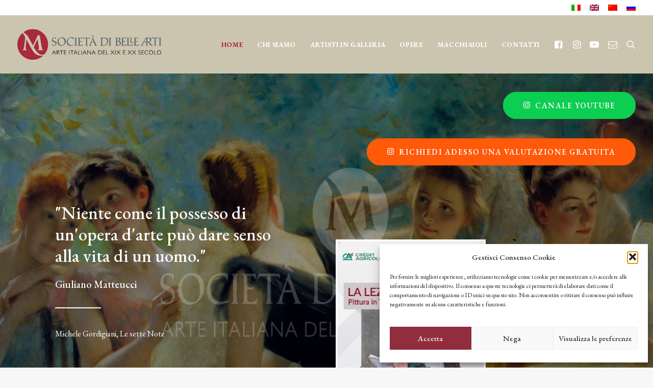

--- FILE ---
content_type: text/html; charset=UTF-8
request_url: https://www.sba.it/
body_size: 21333
content:
<!DOCTYPE html><html class="no-touch" lang="it-IT" xmlns="http://www.w3.org/1999/xhtml"><head><meta http-equiv="Content-Type" content="text/html; charset=UTF-8"><meta name="viewport" content="width=device-width, initial-scale=1"><script data-cfasync="false" id="ao_optimized_gfonts_config">WebFontConfig={google:{families:["EB Garamond:regular,italic,500,500italic,600,600italic,700,700italic,800,800italic"] },classes:false, events:false, timeout:1500};</script><link rel="profile" href="http://gmpg.org/xfn/11"><link rel="pingback" href="https://www.sba.it/xmlrpc.php"><meta name='robots' content='index, follow, max-image-preview:large, max-snippet:-1, max-video-preview:-1' /><link rel="alternate" hreflang="it" href="https://www.sba.it/" /><link rel="alternate" hreflang="en" href="https://www.sba.it/en/" /><link rel="alternate" hreflang="zh-hans" href="https://www.sba.it/zh-hans/" /><link rel="alternate" hreflang="ru" href="https://www.sba.it/ru/" /><link rel="alternate" hreflang="x-default" href="https://www.sba.it/" /><link media="all" href="https://www.sba.it/wp-content/cache/autoptimize/css/autoptimize_eafba815da241e0c9e9d70a9ed5c13b1.css" rel="stylesheet"><title>Vendita dipinti italiani dell&#039;800 -&#039;900</title><meta name="description" content="Vendita dipinti italiani dell&#039;800 e &#039;900, Quadri macchiaioli e postmacchiaioli vendita e acquisto, Macchiaioli dipinti vendita online" /><link rel="canonical" href="https://www.sba.it/" /><meta property="og:locale" content="it_IT" /><meta property="og:type" content="website" /><meta property="og:title" content="Vendita dipinti italiani dell&#039;800 -&#039;900" /><meta property="og:description" content="Vendita dipinti italiani dell&#039;800 e &#039;900, Quadri macchiaioli e postmacchiaioli vendita e acquisto, Macchiaioli dipinti vendita online" /><meta property="og:url" content="https://www.sba.it/" /><meta property="og:site_name" content="Società di Belle Arti" /><meta property="article:publisher" content="https://www.facebook.com/pitturaitaliana800e900/" /><meta property="article:modified_time" content="2025-11-14T10:01:26+00:00" /><meta name="twitter:card" content="summary_large_image" /><meta name="twitter:site" content="@SocietaArti" /> <script type="application/ld+json" class="yoast-schema-graph">{"@context":"https://schema.org","@graph":[{"@type":"WebPage","@id":"https://www.sba.it/","url":"https://www.sba.it/","name":"Vendita dipinti italiani dell'800 -'900","isPartOf":{"@id":"https://www.sba.it/#website"},"about":{"@id":"https://www.sba.it/#organization"},"datePublished":"2018-09-12T13:23:45+00:00","dateModified":"2025-11-14T10:01:26+00:00","description":"Vendita dipinti italiani dell'800 e '900, Quadri macchiaioli e postmacchiaioli vendita e acquisto, Macchiaioli dipinti vendita online","breadcrumb":{"@id":"https://www.sba.it/#breadcrumb"},"inLanguage":"it-IT","potentialAction":[{"@type":"ReadAction","target":["https://www.sba.it/"]}]},{"@type":"BreadcrumbList","@id":"https://www.sba.it/#breadcrumb","itemListElement":[{"@type":"ListItem","position":1,"name":"Home"}]},{"@type":"WebSite","@id":"https://www.sba.it/#website","url":"https://www.sba.it/","name":"Società di Belle Arti","description":"Quadri macchiaioli e del 800 e 900 in vendita","publisher":{"@id":"https://www.sba.it/#organization"},"potentialAction":[{"@type":"SearchAction","target":{"@type":"EntryPoint","urlTemplate":"https://www.sba.it/?s={search_term_string}"},"query-input":{"@type":"PropertyValueSpecification","valueRequired":true,"valueName":"search_term_string"}}],"inLanguage":"it-IT"},{"@type":"Organization","@id":"https://www.sba.it/#organization","name":"Società di Belle Arti","url":"https://www.sba.it/","logo":{"@type":"ImageObject","inLanguage":"it-IT","@id":"https://www.sba.it/#/schema/logo/image/","url":"https://www.sba.it/wp-content/uploads/2019/04/Logo-rosso_nero.png","contentUrl":"https://www.sba.it/wp-content/uploads/2019/04/Logo-rosso_nero.png","width":2532,"height":1137,"caption":"Società di Belle Arti"},"image":{"@id":"https://www.sba.it/#/schema/logo/image/"},"sameAs":["https://www.facebook.com/pitturaitaliana800e900/","https://x.com/SocietaArti","https://www.instagram.com/societadibellearti","https://www.linkedin.com/in/società-di-belle-arti-363aa8191/","https://www.youtube.com/channel/UC6fJlk-ajwhsnEIICATyXaQ"]}]}</script>  <script type='application/javascript'  id='pys-version-script'>console.log('PixelYourSite Free version 11.1.3');</script> <link rel='dns-prefetch' href='//www.googletagmanager.com' /><link href='https://fonts.gstatic.com' crossorigin='anonymous' rel='preconnect' /><link href='https://ajax.googleapis.com' rel='preconnect' /><link href='https://fonts.googleapis.com' rel='preconnect' /><link rel="alternate" type="application/rss+xml" title="Società di Belle Arti &raquo; Feed" href="https://www.sba.it/feed/" /><link rel="alternate" type="application/rss+xml" title="Società di Belle Arti &raquo; Feed dei commenti" href="https://www.sba.it/comments/feed/" /> <script type="text/javascript" src="https://www.sba.it/wp-includes/js/jquery/jquery.min.js" id="jquery-core-js"></script> <script type="text/javascript" src="https://www.sba.it/wp-includes/js/jquery/jquery-migrate.min.js" id="jquery-migrate-js"></script> <script type="text/javascript" src="https://www.sba.it/wp-content/plugins/google-analytics-for-wordpress/assets/js/frontend-gtag.min.js" id="monsterinsights-frontend-script-js" async="async" data-wp-strategy="async"></script> <script data-cfasync="false" data-wpfc-render="false" type="text/javascript" id='monsterinsights-frontend-script-js-extra'>var monsterinsights_frontend = {"js_events_tracking":"true","download_extensions":"doc,pdf,ppt,zip,xls,docx,pptx,xlsx","inbound_paths":"[]","home_url":"https:\/\/www.sba.it","hash_tracking":"false","v4_id":"G-F3ZX284B8Y"};</script> <script type="text/javascript" src="https://www.sba.it/wp-content/plugins/download-manager/assets/js/wpdm.min.js" id="wpdm-frontend-js-js"></script> <script type="text/javascript" id="wpdm-frontjs-js-extra">var wpdm_url = {"home":"https:\/\/www.sba.it\/","site":"https:\/\/www.sba.it\/","ajax":"https:\/\/www.sba.it\/wp-admin\/admin-ajax.php"};
var wpdm_js = {"spinner":"<i class=\"wpdm-icon wpdm-sun wpdm-spin\"><\/i>","client_id":"67b16fb9c19afcd42e943eb058859959"};
var wpdm_strings = {"pass_var":"Password verificata!","pass_var_q":"Fai clic sul seguente pulsante per avviare il download.","start_dl":"Avvia download"};</script> <script type="text/javascript" src="https://www.sba.it/wp-content/plugins/download-manager/assets/js/front.min.js" id="wpdm-frontjs-js"></script> <script type="text/javascript" src="//www.sba.it/wp-content/plugins/revslider/sr6/assets/js/rbtools.min.js" async id="tp-tools-js"></script> <script type="text/javascript" src="//www.sba.it/wp-content/plugins/revslider/sr6/assets/js/rs6.min.js" async id="revmin-js"></script> <script type="text/javascript" id="uncode-init-js-extra">var SiteParameters = {"days":"giorni","hours":"ore","minutes":"minuti","seconds":"secondi","constant_scroll":"on","scroll_speed":"2","parallax_factor":"0.25","loading":"Caricamento...","slide_name":"slide","slide_footer":"footer","ajax_url":"https:\/\/www.sba.it\/wp-admin\/admin-ajax.php","nonce_adaptive_images":"5ac98a7874","nonce_srcset_async":"610d1fdd99","enable_debug":"","block_mobile_videos":"","is_frontend_editor":"","main_width":["1200","px"],"mobile_parallax_allowed":"","listen_for_screen_update":"1","wireframes_plugin_active":"","sticky_elements":"off","resize_quality":"90","register_metadata":"","bg_changer_time":"1000","update_wc_fragments":"1","optimize_shortpixel_image":"","menu_mobile_offcanvas_gap":"45","custom_cursor_selector":"[href], .trigger-overlay, .owl-next, .owl-prev, .owl-dot, input[type=\"submit\"], input[type=\"checkbox\"], button[type=\"submit\"], a[class^=\"ilightbox\"], .ilightbox-thumbnail, .ilightbox-prev, .ilightbox-next, .overlay-close, .unmodal-close, .qty-inset > span, .share-button li, .uncode-post-titles .tmb.tmb-click-area, .btn-link, .tmb-click-row .t-inside, .lg-outer button, .lg-thumb img, a[data-lbox], .uncode-close-offcanvas-overlay, .uncode-nav-next, .uncode-nav-prev, .uncode-nav-index","mobile_parallax_animation":"","lbox_enhanced":"","native_media_player":"1","vimeoPlayerParams":"?autoplay=0","ajax_filter_key_search":"key","ajax_filter_key_unfilter":"unfilter","index_pagination_disable_scroll":"","index_pagination_scroll_to":"","uncode_wc_popup_cart_qty":"","disable_hover_hack":"","uncode_nocookie":"","menuHideOnClick":"1","smoothScroll":"off","smoothScrollDisableHover":"","smoothScrollQuery":"960","uncode_force_onepage_dots":"","uncode_smooth_scroll_safe":"","uncode_lb_add_galleries":", .gallery","uncode_lb_add_items":", .gallery .gallery-item a","uncode_prev_label":"Previous","uncode_next_label":"Prossimo","uncode_slide_label":"Slide","uncode_share_label":"Share on %","uncode_has_ligatures":"","uncode_is_accessible":"1","uncode_carousel_itemSelector":"*:not(.hidden)","uncode_limit_width":"1200px"};</script> <script type="text/javascript" src="https://www.sba.it/wp-content/themes/uncode/library/js/init.js" id="uncode-init-js"></script> <script data-service="facebook" data-category="marketing" type="text/plain" data-cmplz-src="https://www.sba.it/wp-content/plugins/pixelyoursite/dist/scripts/jquery.bind-first-0.2.3.min.js" id="jquery-bind-first-js"></script> <script data-service="facebook" data-category="marketing" type="text/plain" data-cmplz-src="https://www.sba.it/wp-content/plugins/pixelyoursite/dist/scripts/js.cookie-2.1.3.min.js" id="js-cookie-pys-js"></script> <script data-service="facebook" data-category="marketing" type="text/plain" data-cmplz-src="https://www.sba.it/wp-content/plugins/pixelyoursite/dist/scripts/tld.min.js" id="js-tld-js"></script> <script data-service="facebook" data-category="marketing" type="text/plain" id="pys-js-extra">var pysOptions = {"staticEvents":{"facebook":{"init_event":[{"delay":0,"type":"static","ajaxFire":false,"name":"PageView","pixelIds":["353453319175650"],"eventID":"d72cae27-1c67-4652-8c0c-dd359b6f33bf","params":{"page_title":"quadri in vendita 800 900 dipinti macchiaioli e post macchiaioli ottocento e novecento perizie stime expertise","post_type":"page","post_id":5766,"plugin":"PixelYourSite","user_role":"guest","event_url":"www.sba.it\/"},"e_id":"init_event","ids":[],"hasTimeWindow":false,"timeWindow":0,"woo_order":"","edd_order":""}]}},"dynamicEvents":[],"triggerEvents":[],"triggerEventTypes":[],"facebook":{"pixelIds":["353453319175650"],"advancedMatching":[],"advancedMatchingEnabled":false,"removeMetadata":false,"wooVariableAsSimple":false,"serverApiEnabled":false,"wooCRSendFromServer":false,"send_external_id":null,"enabled_medical":false,"do_not_track_medical_param":["event_url","post_title","page_title","landing_page","content_name","categories","category_name","tags"],"meta_ldu":false},"debug":"","siteUrl":"https:\/\/www.sba.it","ajaxUrl":"https:\/\/www.sba.it\/wp-admin\/admin-ajax.php","ajax_event":"bfd4d72443","enable_remove_download_url_param":"1","cookie_duration":"7","last_visit_duration":"60","enable_success_send_form":"","ajaxForServerEvent":"1","ajaxForServerStaticEvent":"1","useSendBeacon":"1","send_external_id":"1","external_id_expire":"180","track_cookie_for_subdomains":"1","google_consent_mode":"1","gdpr":{"ajax_enabled":true,"all_disabled_by_api":false,"facebook_disabled_by_api":false,"analytics_disabled_by_api":false,"google_ads_disabled_by_api":false,"pinterest_disabled_by_api":false,"bing_disabled_by_api":false,"externalID_disabled_by_api":false,"facebook_prior_consent_enabled":true,"analytics_prior_consent_enabled":true,"google_ads_prior_consent_enabled":null,"pinterest_prior_consent_enabled":true,"bing_prior_consent_enabled":true,"cookiebot_integration_enabled":false,"cookiebot_facebook_consent_category":"marketing","cookiebot_analytics_consent_category":"statistics","cookiebot_tiktok_consent_category":"marketing","cookiebot_google_ads_consent_category":"marketing","cookiebot_pinterest_consent_category":"marketing","cookiebot_bing_consent_category":"marketing","consent_magic_integration_enabled":false,"real_cookie_banner_integration_enabled":false,"cookie_notice_integration_enabled":false,"cookie_law_info_integration_enabled":false,"analytics_storage":{"enabled":true,"value":"granted","filter":false},"ad_storage":{"enabled":true,"value":"granted","filter":false},"ad_user_data":{"enabled":true,"value":"granted","filter":false},"ad_personalization":{"enabled":true,"value":"granted","filter":false}},"cookie":{"disabled_all_cookie":false,"disabled_start_session_cookie":false,"disabled_advanced_form_data_cookie":false,"disabled_landing_page_cookie":false,"disabled_first_visit_cookie":false,"disabled_trafficsource_cookie":false,"disabled_utmTerms_cookie":false,"disabled_utmId_cookie":false},"tracking_analytics":{"TrafficSource":"direct","TrafficLanding":"https:\/\/www.sba.it\/","TrafficUtms":[],"TrafficUtmsId":[]},"GATags":{"ga_datalayer_type":"default","ga_datalayer_name":"dataLayerPYS"},"woo":{"enabled":false},"edd":{"enabled":false},"cache_bypass":"1763370088"};</script> <script data-service="facebook" data-category="marketing" type="text/plain" data-cmplz-src="https://www.sba.it/wp-content/plugins/pixelyoursite/dist/scripts/public.js" id="pys-js"></script> <script></script><link rel="https://api.w.org/" href="https://www.sba.it/wp-json/" /><link rel="alternate" title="JSON" type="application/json" href="https://www.sba.it/wp-json/wp/v2/pages/5766" /><link rel="EditURI" type="application/rsd+xml" title="RSD" href="https://www.sba.it/xmlrpc.php?rsd" /><meta name="generator" content="WordPress 6.8.3" /><link rel='shortlink' href='https://www.sba.it/' /><link rel="alternate" title="oEmbed (JSON)" type="application/json+oembed" href="https://www.sba.it/wp-json/oembed/1.0/embed?url=https%3A%2F%2Fwww.sba.it%2F" /><link rel="alternate" title="oEmbed (XML)" type="text/xml+oembed" href="https://www.sba.it/wp-json/oembed/1.0/embed?url=https%3A%2F%2Fwww.sba.it%2F&#038;format=xml" /><meta name="generator" content="WPML ver:4.8.4 stt:60,1,27,46;" /><meta name="generator" content="Site Kit by Google 1.165.0" /><meta name="facebook-domain-verification" content="u6xekior5gvl7o0vlj14ft16qtk6jr" />  <script data-service="facebook" data-category="marketing" type="text/plain">!function(f,b,e,v,n,t,s){if(f.fbq)return;n=f.fbq=function(){n.callMethod?
n.callMethod.apply(n,arguments):n.queue.push(arguments)};if(!f._fbq)f._fbq=n;
n.push=n;n.loaded=!0;n.version='2.0';n.queue=[];t=b.createElement(e);t.async=!0;
t.src=v;s=b.getElementsByTagName(e)[0];s.parentNode.insertBefore(t,s)}(window,
document,'script','https://connect.facebook.net/en_US/fbevents.js');</script>  <script data-service="facebook" data-category="marketing" type="text/plain">var url = window.location.origin + '?ob=open-bridge';
            fbq('set', 'openbridge', '353453319175650', url);
fbq('init', '353453319175650', {}, {
    "agent": "wordpress-6.8.3-4.1.5"
})</script><script data-service="facebook" data-category="marketing" type="text/plain">fbq('track', 'PageView', []);</script><meta name="generator" content="Powered by Slider Revolution 6.7.38 - responsive, Mobile-Friendly Slider Plugin for WordPress with comfortable drag and drop interface." /><link rel="icon" href="https://www.sba.it/wp-content/uploads/2018/08/cropped-favicon-1-32x32.png" sizes="32x32" /><link rel="icon" href="https://www.sba.it/wp-content/uploads/2018/08/cropped-favicon-1-192x192.png" sizes="192x192" /><link rel="apple-touch-icon" href="https://www.sba.it/wp-content/uploads/2018/08/cropped-favicon-1-180x180.png" /><meta name="msapplication-TileImage" content="https://www.sba.it/wp-content/uploads/2018/08/cropped-favicon-1-270x270.png" /> <script>function setREVStartSize(e){
			//window.requestAnimationFrame(function() {
				window.RSIW = window.RSIW===undefined ? window.innerWidth : window.RSIW;
				window.RSIH = window.RSIH===undefined ? window.innerHeight : window.RSIH;
				try {
					var pw = document.getElementById(e.c).parentNode.offsetWidth,
						newh;
					pw = pw===0 || isNaN(pw) || (e.l=="fullwidth" || e.layout=="fullwidth") ? window.RSIW : pw;
					e.tabw = e.tabw===undefined ? 0 : parseInt(e.tabw);
					e.thumbw = e.thumbw===undefined ? 0 : parseInt(e.thumbw);
					e.tabh = e.tabh===undefined ? 0 : parseInt(e.tabh);
					e.thumbh = e.thumbh===undefined ? 0 : parseInt(e.thumbh);
					e.tabhide = e.tabhide===undefined ? 0 : parseInt(e.tabhide);
					e.thumbhide = e.thumbhide===undefined ? 0 : parseInt(e.thumbhide);
					e.mh = e.mh===undefined || e.mh=="" || e.mh==="auto" ? 0 : parseInt(e.mh,0);
					if(e.layout==="fullscreen" || e.l==="fullscreen")
						newh = Math.max(e.mh,window.RSIH);
					else{
						e.gw = Array.isArray(e.gw) ? e.gw : [e.gw];
						for (var i in e.rl) if (e.gw[i]===undefined || e.gw[i]===0) e.gw[i] = e.gw[i-1];
						e.gh = e.el===undefined || e.el==="" || (Array.isArray(e.el) && e.el.length==0)? e.gh : e.el;
						e.gh = Array.isArray(e.gh) ? e.gh : [e.gh];
						for (var i in e.rl) if (e.gh[i]===undefined || e.gh[i]===0) e.gh[i] = e.gh[i-1];
											
						var nl = new Array(e.rl.length),
							ix = 0,
							sl;
						e.tabw = e.tabhide>=pw ? 0 : e.tabw;
						e.thumbw = e.thumbhide>=pw ? 0 : e.thumbw;
						e.tabh = e.tabhide>=pw ? 0 : e.tabh;
						e.thumbh = e.thumbhide>=pw ? 0 : e.thumbh;
						for (var i in e.rl) nl[i] = e.rl[i]<window.RSIW ? 0 : e.rl[i];
						sl = nl[0];
						for (var i in nl) if (sl>nl[i] && nl[i]>0) { sl = nl[i]; ix=i;}
						var m = pw>(e.gw[ix]+e.tabw+e.thumbw) ? 1 : (pw-(e.tabw+e.thumbw)) / (e.gw[ix]);
						newh =  (e.gh[ix] * m) + (e.tabh + e.thumbh);
					}
					var el = document.getElementById(e.c);
					if (el!==null && el) el.style.height = newh+"px";
					el = document.getElementById(e.c+"_wrapper");
					if (el!==null && el) {
						el.style.height = newh+"px";
						el.style.display = "block";
					}
				} catch(e){
					console.log("Failure at Presize of Slider:" + e)
				}
			//});
		  };</script> <noscript><style>.wpb_animate_when_almost_visible { opacity: 1; }</style></noscript><meta name="generator" content="WordPress Download Manager 3.3.32" /><script data-cfasync="false" id="ao_optimized_gfonts_webfontloader">(function() {var wf = document.createElement('script');wf.src='https://ajax.googleapis.com/ajax/libs/webfont/1/webfont.js';wf.type='text/javascript';wf.async='true';var s=document.getElementsByTagName('script')[0];s.parentNode.insertBefore(wf, s);})();</script></head><body data-cmplz=2 class="home wp-singular page-template-default page page-id-5766 wp-theme-uncode wp-child-theme-uncode-child  style-color-lxmt-bg uncode hormenu-position-left megamenu-full-submenu hmenu hmenu-position-right header-full-width main-center-align textual-accent-color menu-mobile-default mobile-parallax-not-allowed ilb-no-bounce unreg qw-body-scroll-disabled no-qty-fx uncode-accessible wpb-js-composer js-comp-ver-8.7.1 vc_responsive" data-border="0"> <a href="#sections-container" class="screen-reader-shortcut btn btn-hover-nobg btn-accent btn-shadow btn-shadow-lg">Skip to main content</a><div id="vh_layout_help"></div> <noscript><div class="cmplz-placeholder-parent"><img class="cmplz-placeholder-element cmplz-image" data-category="marketing" data-service="general" data-src-cmplz="https://www.facebook.com/tr?id=353453319175650&amp;ev=PageView&amp;noscript=1" height="1" width="1" style="display:none" alt="fbpx"
 src="https://www.sba.it/wp-content/plugins/complianz-gdpr/assets/images/placeholders/default-minimal.jpg"  /></div> </noscript><div class="body-borders" data-border="0"><div class="top-border body-border-shadow"></div><div class="right-border body-border-shadow"></div><div class="bottom-border body-border-shadow"></div><div class="left-border body-border-shadow"></div><div class="top-border style-light-bg"></div><div class="right-border style-light-bg"></div><div class="bottom-border style-light-bg"></div><div class="left-border style-light-bg"></div></div><div class="box-wrapper"><div class="box-container"> <script type="text/javascript" id="initBox">UNCODE.initBox();</script> <div class="menu-wrapper menu-sticky menu-no-arrows"><div class="top-menu navbar menu-secondary menu-light submenu-light style-color-xsdn-bg mobile-hidden tablet-hidden single-h-padding"><div class="row-menu"><div class="row-menu-inner"><div class="col-lg-0 middle"><div class="menu-bloginfo"><div class="menu-bloginfo-inner style-light"></div></div></div><div class="col-lg-12 menu-horizontal"><div class="navbar-topmenu navbar-nav-last"><ul id="menu-lang" class="menu-smart menu-mini sm" role="menu"><li role="menuitem"  id="menu-item-wpml-ls-1181-it" class="menu-item wpml-ls-slot-1181 wpml-ls-item wpml-ls-item-it wpml-ls-current-language wpml-ls-menu-item wpml-ls-first-item menu-item-type-wpml_ls_menu_item menu-item-object-wpml_ls_menu_item menu-item-wpml-ls-1181-it menu-item-link"><a href="https://www.sba.it/" role="menuitem"><img decoding="async"
 class="wpml-ls-flag"
 src="https://www.sba.it/wp-content/plugins/sitepress-multilingual-cms/res/flags/it.png"
 alt="Italiano" 
 /><i class="fa fa-angle-right fa-dropdown"></i></a></li><li role="menuitem"  id="menu-item-wpml-ls-1181-en" class="menu-item wpml-ls-slot-1181 wpml-ls-item wpml-ls-item-en wpml-ls-menu-item menu-item-type-wpml_ls_menu_item menu-item-object-wpml_ls_menu_item menu-item-wpml-ls-1181-en menu-item-link"><a title="Passa a Inglese" href="https://www.sba.it/en/" aria-label="Passa a Inglese" role="menuitem"><img decoding="async"
 class="wpml-ls-flag"
 src="https://www.sba.it/wp-content/plugins/sitepress-multilingual-cms/res/flags/en.png"
 alt="Inglese" 
 /><i class="fa fa-angle-right fa-dropdown"></i></a></li><li role="menuitem"  id="menu-item-wpml-ls-1181-zh-hans" class="menu-item wpml-ls-slot-1181 wpml-ls-item wpml-ls-item-zh-hans wpml-ls-menu-item menu-item-type-wpml_ls_menu_item menu-item-object-wpml_ls_menu_item menu-item-wpml-ls-1181-zh-hans menu-item-link"><a title="Passa a Cinese semplificato" href="https://www.sba.it/zh-hans/" aria-label="Passa a Cinese semplificato" role="menuitem"><img decoding="async"
 class="wpml-ls-flag"
 src="https://www.sba.it/wp-content/plugins/sitepress-multilingual-cms/res/flags/zh.png"
 alt="Cinese semplificato" 
 /><i class="fa fa-angle-right fa-dropdown"></i></a></li><li role="menuitem"  id="menu-item-wpml-ls-1181-ru" class="menu-item wpml-ls-slot-1181 wpml-ls-item wpml-ls-item-ru wpml-ls-menu-item wpml-ls-last-item menu-item-type-wpml_ls_menu_item menu-item-object-wpml_ls_menu_item menu-item-wpml-ls-1181-ru menu-item-link"><a title="Passa a Russo" href="https://www.sba.it/ru/" aria-label="Passa a Russo" role="menuitem"><img decoding="async"
 class="wpml-ls-flag"
 src="https://www.sba.it/wp-content/plugins/sitepress-multilingual-cms/res/flags/ru.png"
 alt="Russo" 
 /><i class="fa fa-angle-right fa-dropdown"></i></a></li></ul></div></div></div></div></div><header id="masthead" class="navbar menu-primary menu-light submenu-light style-light-original single-h-padding menu-with-logo"><div class="menu-container menu-hide style-color-332168-bg menu-no-borders" role="navigation"><div class="row-menu"><div class="row-menu-inner"><div id="logo-container-mobile" class="col-lg-0 logo-container middle"><div id="main-logo" class="navbar-header style-light"> <a href="https://www.sba.it/" class="navbar-brand" data-minheight="20" aria-label="Società di Belle Arti"><div class="logo-image main-logo  logo-light" data-maxheight="60" style="height: 60px;"><img fetchpriority="high" decoding="async" src="https://www.sba.it/wp-content/uploads/2018/08/societadibellearti.png" alt="logo" width="1000" height="213" class="img-responsive" /></div><div class="logo-image main-logo  logo-dark" data-maxheight="60" style="height: 60px;display:none;"><img decoding="async" src="https://www.sba.it/wp-content/uploads/2018/08/societadibellearti-light.png" alt="logo" width="1000" height="213" class="img-responsive" /></div></a></div><div class="mmb-container"><div class="mobile-additional-icons"></div><div class="mobile-menu-button mobile-menu-button-light lines-button" aria-label="Toggle menu" role="button" tabindex="0"><span class="lines"><span></span></span></div></div></div><div class="col-lg-12 main-menu-container middle"><div class="menu-horizontal "><div class="menu-horizontal-inner"><div class="nav navbar-nav navbar-main navbar-nav-first"><ul id="menu-mainmenu-ita" class="menu-primary-inner menu-smart sm" role="menu"><li role="menuitem"  id="menu-item-3457" class="menu-item menu-item-type-custom menu-item-object-custom current-menu-item current_page_item menu-item-home menu-item-3457 active menu-item-link"><a href="http://www.sba.it">Home<i class="fa fa-angle-right fa-dropdown"></i></a></li><li role="menuitem"  id="menu-item-3458" class="menu-item menu-item-type-post_type menu-item-object-page menu-item-3458 menu-item-link"><a href="https://www.sba.it/societa-belle-arti-compravendita-quadri-viareggio/">CHI SIAMO<i class="fa fa-angle-right fa-dropdown"></i></a></li><li role="menuitem"  id="menu-item-5765" class="menu-item menu-item-type-post_type menu-item-object-page menu-item-5765 menu-item-link"><a href="https://www.sba.it/artisti-in-galleria/">Artisti in Galleria<i class="fa fa-angle-right fa-dropdown"></i></a></li><li role="menuitem"  id="menu-item-3459" class="menu-item menu-item-type-post_type menu-item-object-page menu-item-3459 menu-item-link"><a href="https://www.sba.it/opere/">OPERE<i class="fa fa-angle-right fa-dropdown"></i></a></li><li role="menuitem"  id="menu-item-3460" class="menu-item menu-item-type-post_type menu-item-object-page menu-item-3460 menu-item-link"><a href="https://www.sba.it/i-macchiaioli-breve-ma-veridica-storia-di-un-rinnovamento-artistico/">MACCHIAIOLI<i class="fa fa-angle-right fa-dropdown"></i></a></li><li role="menuitem"  id="menu-item-6112" class="menu-item menu-item-type-custom menu-item-object-custom menu-item-has-children menu-item-6112 dropdown menu-item-link"><a href="#" data-toggle="dropdown" class="dropdown-toggle" role="button" data-type="title">CONTATTI<i class="fa fa-angle-down fa-dropdown"></i></a><ul role="menu" class="drop-menu"><li role="menuitem"  id="menu-item-3461" class="menu-item menu-item-type-post_type menu-item-object-page menu-item-3461"><a href="https://www.sba.it/come-vendere-un-quadro/">Vendere<i class="fa fa-angle-right fa-dropdown"></i></a></li><li role="menuitem"  id="menu-item-3505" class="menu-item menu-item-type-post_type menu-item-object-page menu-item-3505"><a href="https://www.sba.it/come-comprare-un-quadro/">COMPRARE<i class="fa fa-angle-right fa-dropdown"></i></a></li><li role="menuitem"  id="menu-item-6004" class="menu-item menu-item-type-post_type menu-item-object-page menu-item-6004"><a href="https://www.sba.it/valutazione-dipinti/">Valutazione dipinti<i class="fa fa-angle-right fa-dropdown"></i></a></li><li role="menuitem"  id="menu-item-3463" class="menu-item menu-item-type-post_type menu-item-object-page menu-item-3463"><a href="https://www.sba.it/contatti/">RECAPITI<i class="fa fa-angle-right fa-dropdown"></i></a></li></ul></li></ul></div><div class="uncode-close-offcanvas-mobile lines-button close navbar-mobile-el"><span class="lines"></span></div><div class="nav navbar-nav navbar-nav-last navbar-extra-icons"><ul class="menu-smart sm menu-icons menu-smart-social" role="menu"><li role="menuitem" class="menu-item-link social-icon tablet-hidden mobile-hidden social-398145"><a href="https://www.facebook.com/pitturaitaliana800e900/" class="social-menu-link" role="button" target="_blank"><i class="fa fa-facebook-square" role="presentation"></i></a></li><li role="menuitem" class="menu-item-link social-icon tablet-hidden mobile-hidden social-166619"><a href="https://www.instagram.com/societadibellearti/" class="social-menu-link" role="button" target="_blank"><i class="fa fa-instagram" role="presentation"></i></a></li><li role="menuitem" class="menu-item-link social-icon tablet-hidden mobile-hidden social-178355"><a href="https://www.youtube.com/channel/UC6fJlk-ajwhsnEIICATyXaQ/" class="social-menu-link" role="button" target="_blank"><i class="fa fa-youtube-play" role="presentation"></i></a></li><li role="menuitem" class="menu-item-link social-icon tablet-hidden mobile-hidden social-218496"><a href="http://www.sba.it/newsletter/" class="social-menu-link" role="button" target="_blank"><i class="fa fa-envelope-o" role="presentation"></i></a></li><li role="menuitem" class="menu-item-link search-icon style-light dropdown "><a href="#" class="trigger-overlay search-icon" role="button" data-area="search" data-container="box-container" aria-label="Ricerca"> <i class="fa fa-search3"></i><span class="desktop-hidden"><span>Ricerca</span></span><i class="fa fa-angle-down fa-dropdown desktop-hidden"></i> </a><ul role="menu" class="drop-menu desktop-hidden"><li role="menuitem"><form class="search" method="get" action="https://www.sba.it/"> <input type="search" class="search-field no-livesearch" placeholder="Cercare..." value="" name="s" title="Cercare..." /></form></li></ul></li></ul></div><div class="desktop-hidden menu-accordion-secondary"><div class="menu-accordion menu-accordion-2"><ul id="menu-lang-1" class="menu-smart sm sm-vertical mobile-secondary-menu" role="menu"><li role="menuitem"  class="menu-item wpml-ls-slot-1181 wpml-ls-item wpml-ls-item-it wpml-ls-current-language wpml-ls-menu-item wpml-ls-first-item menu-item-type-wpml_ls_menu_item menu-item-object-wpml_ls_menu_item menu-item-wpml-ls-1181-it menu-item-link"><a href="https://www.sba.it/" role="menuitem"><img decoding="async"
 class="wpml-ls-flag"
 src="https://www.sba.it/wp-content/plugins/sitepress-multilingual-cms/res/flags/it.png"
 alt="Italiano" 
 /><i class="fa fa-angle-right fa-dropdown"></i></a></li><li role="menuitem"  class="menu-item wpml-ls-slot-1181 wpml-ls-item wpml-ls-item-en wpml-ls-menu-item menu-item-type-wpml_ls_menu_item menu-item-object-wpml_ls_menu_item menu-item-wpml-ls-1181-en menu-item-link"><a title="Passa a Inglese" href="https://www.sba.it/en/" aria-label="Passa a Inglese" role="menuitem"><img decoding="async"
 class="wpml-ls-flag"
 src="https://www.sba.it/wp-content/plugins/sitepress-multilingual-cms/res/flags/en.png"
 alt="Inglese" 
 /><i class="fa fa-angle-right fa-dropdown"></i></a></li><li role="menuitem"  class="menu-item wpml-ls-slot-1181 wpml-ls-item wpml-ls-item-zh-hans wpml-ls-menu-item menu-item-type-wpml_ls_menu_item menu-item-object-wpml_ls_menu_item menu-item-wpml-ls-1181-zh-hans menu-item-link"><a title="Passa a Cinese semplificato" href="https://www.sba.it/zh-hans/" aria-label="Passa a Cinese semplificato" role="menuitem"><img decoding="async"
 class="wpml-ls-flag"
 src="https://www.sba.it/wp-content/plugins/sitepress-multilingual-cms/res/flags/zh.png"
 alt="Cinese semplificato" 
 /><i class="fa fa-angle-right fa-dropdown"></i></a></li><li role="menuitem"  class="menu-item wpml-ls-slot-1181 wpml-ls-item wpml-ls-item-ru wpml-ls-menu-item wpml-ls-last-item menu-item-type-wpml_ls_menu_item menu-item-object-wpml_ls_menu_item menu-item-wpml-ls-1181-ru menu-item-link"><a title="Passa a Russo" href="https://www.sba.it/ru/" aria-label="Passa a Russo" role="menuitem"><img decoding="async"
 class="wpml-ls-flag"
 src="https://www.sba.it/wp-content/plugins/sitepress-multilingual-cms/res/flags/ru.png"
 alt="Russo" 
 /><i class="fa fa-angle-right fa-dropdown"></i></a></li></ul></div></div></div></div></div></div></div></div></header></div> <script type="text/javascript" id="fixMenuHeight">UNCODE.fixMenuHeight();</script> <div class="main-wrapper"><div class="main-container"><div class="page-wrapper" role="main"><div class="sections-container" id="sections-container"> <script type="text/javascript">UNCODE.initHeader();</script><article id="post-5766" class="page-body style-light-bg post-5766 page type-page status-publish hentry"><div class="post-wrapper"><div class="post-body"><div class="post-content un-no-sidebar-layout"><div data-parent="true" class="vc_row row-container" id="row-unique-0"><div class="row no-top-padding no-bottom-padding no-h-padding full-width row-slider row-parent" data-height-ratio="76"><div class="owl-carousel-wrapper style-light"><div class="uncode-slider owl-carousel-container owl-dots-inside owl-dots-align-center"><div id="uslider_1034997866" class="owl-carousel owl-element owl-dots-inside owl-height-forced" data-fade="true" data-loop="true" data-autoheight="false" data-nav="true" data-dotsmobile="false" data-dots="false" data-navspeed="700" data-autoplay="true" data-timeout="6000" data-lg="1" data-md="1" data-sm="1" data-limit-width="false"><div class="vc_row row-internal row-container with-kburns"><div class="row-background background-element"><div class="background-wrapper"><div class="background-inner" style="background-image: url(https://www.sba.it/wp-content/uploads/2020/05/Michele-Gordigiani-dipinti-in-vendita71914-scaled.jpg);background-repeat: no-repeat;background-position: center center;background-attachment: scroll;background-size: cover;"></div></div></div><div class="row single-top-padding single-bottom-padding single-h-padding row-child"><div class="wpb_row row-inner"><div class="wpb_column pos-middle pos-center align_left column_child col-lg-6 single-internal-gutter"><div class="uncol style-dark" ><div class="uncoltable"><div class="uncell no-block-padding" ><div class="uncont" style=" max-width:75%;" ><div class="vc_custom_heading_wrap "><div class="heading-text el-text alpha-anim animate_when_almost_visible" ><h1>"Niente come il possesso di un'opera d'arte può dare senso alla vita di un uomo."</h1><p>Giuliano Matteucci</p><hr class="separator-break" /><div class="text-lead"><p>Michele Gordigiani, Le sette Note</p></div></div><div class="clear"></div></div></div></div></div></div></div><div class="wpb_column pos-top pos-right align_right column_child col-lg-6 single-internal-gutter"><div class="uncol style-light" ><div class="uncoltable"><div class="uncell no-block-padding" ><div class="uncont" ><span class="btn-container" ><a role="button"  href="https://www.youtube.com/channel/UC6fJlk-ajwhsnEIICATyXaQ" class="custom-link btn btn-lg border-width-0 btn-color-iopl btn-circle btn-icon-left btn-ripple-out btn-border-animated"><i class="fa fa-instagram"></i>Canale Youtube</a></span><span class="btn-container" ><a role="button"  href="https://www.sba.it/quanto-vale/" class="custom-link btn btn-lg border-width-0 btn-color-dfgh btn-circle btn-icon-left btn-ripple-out btn-border-animated"><i class="fa fa-instagram"></i>Richiedi adesso una valutazione gratuita</a></span><div class="empty-space empty-triple" ><span class="empty-space-inner"></span></div><div class="uncode-single-media  text-left"><div class="single-wrapper" style="max-width: 50%;"><a class="single-media-link" href="https://www.sba.it/mostre-eventi/" title="fino al 30 novembre 2025"><div class="tmb tmb-light  tmb-media-first tmb-media-last tmb-content-overlay tmb-no-bg"><div class="t-inside"><div class="t-entry-visual"><div class="t-entry-visual-tc"><div class="uncode-single-media-wrapper"><img decoding="async" class="wp-image-91787" src="https://www.sba.it/wp-content/uploads/2025/11/la-lezione-di-Fattori.jpg" width="768" height="1085" alt="Macchiaioli e postmacchiaioli" srcset="https://www.sba.it/wp-content/uploads/2025/11/la-lezione-di-Fattori.jpg 768w, https://www.sba.it/wp-content/uploads/2025/11/la-lezione-di-Fattori-212x300.jpg 212w, https://www.sba.it/wp-content/uploads/2025/11/la-lezione-di-Fattori-725x1024.jpg 725w, https://www.sba.it/wp-content/uploads/2025/11/la-lezione-di-Fattori-350x494.jpg 350w" sizes="(max-width: 768px) 100vw, 768px" /></div></div></div></div></div></a></div></div></div></div></div></div></div></div></div></div><div class="vc_row row-internal row-container with-kburns"><div class="row-background background-element"><div class="background-wrapper"><div class="background-inner" style="background-image: url(https://www.sba.it/wp-content/uploads/2020/05/images_slideshow_Enrico-Lionne-Sogni.jpg);background-repeat: no-repeat;background-position: center center;background-attachment: scroll;background-size: cover;"></div></div></div><div class="row single-top-padding single-bottom-padding single-h-padding row-child"><div class="wpb_row row-inner"><div class="wpb_column pos-middle pos-center align_left column_child col-lg-6 single-internal-gutter"><div class="uncol style-dark" ><div class="uncoltable"><div class="uncell no-block-padding" ><div class="uncont" style=" max-width:75%;" ><div class="vc_custom_heading_wrap "><div class="heading-text el-text alpha-anim animate_when_almost_visible" ><h2 class="h2 text-color-xsdn-color" ><span><p style="text-align: center;">Dal 1961 creiamo collezioni</p></span></h2><hr class="separator-break" /><div><p>Enrico Lionne, Sogni</p></div></div><div class="clear"></div></div><span class="btn-container animate_when_almost_visible bottom-t-top" ><a role="button"  href="http://www.sba.it/societa-belle-arti-compravendita-quadri-viareggio/" class="custom-link btn border-width-0 btn-accent btn-square btn-icon-left">IL PROFILO</a></span></div></div></div></div></div><div class="wpb_column pos-top pos-right align_right column_child col-lg-6 single-internal-gutter"><div class="uncol style-light" ><div class="uncoltable"><div class="uncell no-block-padding" ><div class="uncont" ><span class="btn-container" ><a role="button"  href="https://www.youtube.com/channel/UC6fJlk-ajwhsnEIICATyXaQ" class="custom-link btn btn-lg border-width-0 btn-color-iopl btn-circle btn-icon-left btn-ripple-out btn-border-animated"><i class="fa fa-camera"></i>Canale youtube</a></span><span class="btn-container" ><a role="button"  href="https://www.sba.it/quanto-vale/" class="custom-link btn btn-lg border-width-0 btn-color-dfgh btn-circle btn-icon-left btn-ripple-out btn-border-animated"><i class="fa fa-camera"></i>RIchiedi ora una valutazione gratuita</a></span><div class="empty-space empty-single" ><span class="empty-space-inner"></span></div></div></div></div></div></div></div></div></div><div class="vc_row row-internal row-container with-kburns"><div class="row-background background-element"><div class="background-wrapper"><div class="background-inner" style="background-image: url(https://www.sba.it/wp-content/uploads/2020/05/Giovanni-Fattori-Garibaldi-a-Palermo.jpg);background-repeat: no-repeat;background-position: center center;background-attachment: scroll;background-size: cover;"></div></div></div><div class="row single-top-padding single-bottom-padding single-h-padding row-child"><div class="wpb_row row-inner"><div class="wpb_column pos-middle pos-center align_left column_child col-lg-6 single-internal-gutter"><div class="uncol style-dark" ><div class="uncoltable"><div class="uncell no-block-padding" ><div class="uncont" style=" max-width:75%;" ><div class="vc_custom_heading_wrap "><div class="heading-text el-text alpha-anim animate_when_almost_visible" ><h2 class="h2 text-color-xsdn-color" ><span>Catalogo degli artisti in galleria</span></h2><hr class="separator-break" /><div><p>Giovanni Fattori, Garibaldi a Palermo</p></div></div><div class="clear"></div></div><span class="btn-container animate_when_almost_visible bottom-t-top" ><a role="button"  href="http://www.sba.it/artisti-in-galleria/" class="custom-link btn border-width-0 btn-accent btn-square btn-icon-left">GLI ARTISTI</a></span></div></div></div></div></div><div class="wpb_column pos-top pos-right align_right column_child col-lg-6 single-internal-gutter"><div class="uncol style-light" ><div class="uncoltable"><div class="uncell no-block-padding" ><div class="uncont" ><span class="btn-container" ><a role="button"  href="https://www.youtube.com/channel/UC6fJlk-ajwhsnEIICATyXaQ" class="custom-link btn btn-lg border-width-0 btn-color-iopl btn-circle btn-icon-left">Canale Youtube</a></span><div class="empty-space empty-single" ><span class="empty-space-inner"></span></div></div></div></div></div></div></div></div></div><div class="vc_row row-internal row-container with-kburns"><div class="row-background background-element"><div class="background-wrapper"><div class="background-inner" style="background-image: url(https://www.sba.it/wp-content/uploads/2021/05/ghigliaaaaaaaaaaaaaaaaaaaaaaaaaaaaaaaaaaaaaaaaaaaaaaaaaaaaaaaaaa.jpg);background-repeat: no-repeat;background-position: center center;background-attachment: scroll;background-size: cover;"></div></div></div><div class="row single-top-padding single-bottom-padding single-h-padding row-child"><div class="wpb_row row-inner"><div class="wpb_column pos-middle pos-center align_left column_child col-lg-6 single-internal-gutter"><div class="uncol style-dark" ><div class="uncoltable"><div class="uncell no-block-padding" ><div class="uncont" style=" max-width:75%;" ><div class="vc_custom_heading_wrap "><div class="heading-text el-text alpha-anim animate_when_almost_visible" ><h2 class="h2 text-color-xsdn-color" ><span>Capolavori che hanno reso felici i nostri clienti</span></h2><hr class="separator-break" /><div><p>Oscar Ghiglia, Il gomitolo rosso</p></div></div><div class="clear"></div></div><span class="btn-container animate_when_almost_visible bottom-t-top" ><a role="button"  href="http://www.sba.it/opere/" class="custom-link btn border-width-0 btn-accent btn-square btn-icon-left">OPERE</a></span></div></div></div></div></div><div class="wpb_column pos-top pos-right align_right column_child col-lg-6 single-internal-gutter"><div class="uncol style-light" ><div class="uncoltable"><div class="uncell no-block-padding" ><div class="uncont" ></div></div></div></div></div></div></div></div><div class="vc_row row-internal row-container with-kburns"><div class="row-background background-element"><div class="background-wrapper"><div class="background-inner" style="background-image: url(https://www.sba.it/wp-content/uploads/2020/05/Angiolo-Tommasi-Lavandaie-sullEma-okk.jpg);background-repeat: no-repeat;background-position: center center;background-attachment: scroll;background-size: cover;"></div></div></div><div class="row single-top-padding single-bottom-padding single-h-padding row-child"><div class="wpb_row row-inner"><div class="wpb_column pos-middle pos-center align_left column_child col-lg-6 single-internal-gutter"><div class="uncol style-dark" ><div class="uncoltable"><div class="uncell no-block-padding" ><div class="uncont" style=" max-width:75%;" ><div class="vc_custom_heading_wrap "><div class="heading-text el-text alpha-anim animate_when_almost_visible" ><h2 class="h2 text-color-xsdn-color" ><span>L’esperienza al servizio delle vostre esigenze</span></h2><hr class="separator-break" /><div><p>Angiolo Tommasi, Lavandaie sull'Ema</p></div></div><div class="clear"></div></div><span class="btn-container animate_when_almost_visible bottom-t-top" ><a role="button"  href="http://www.sba.it/come-vendere-un-quadro/" class="custom-link btn border-width-0 btn-accent btn-square btn-icon-left">VENDERE UN QUADRO</a></span></div></div></div></div></div><div class="wpb_column pos-top pos-right align_right column_child col-lg-6 single-internal-gutter"><div class="uncol style-light" ><div class="uncoltable"><div class="uncell no-block-padding" ><div class="uncont" ></div></div></div></div></div></div></div></div><div class="vc_row row-internal row-container with-kburns"><div class="row-background background-element"><div class="background-wrapper"><div class="background-inner" style="background-image: url(https://www.sba.it/wp-content/uploads/2020/05/De-Nittis-vendita-dipinti-g.jpg);background-repeat: no-repeat;background-position: center center;background-attachment: scroll;background-size: cover;"></div></div></div><div class="row single-top-padding single-bottom-padding single-h-padding row-child"><div class="wpb_row row-inner"><div class="wpb_column pos-middle pos-center align_left column_child col-lg-6 single-internal-gutter"><div class="uncol style-dark" ><div class="uncoltable"><div class="uncell no-block-padding" ><div class="uncont" style=" max-width:75%;" ><div class="vc_custom_heading_wrap "><div class="heading-text el-text alpha-anim animate_when_almost_visible" ><h2 class="h2 text-color-xsdn-color" ><span>L'esperto risponde</span></h2><hr class="separator-break" /><div><p>Giuseppe De Nittis, Paesaggio lungo la Senna</p></div></div><div class="clear"></div></div><span class="btn-container animate_when_almost_visible bottom-t-top" ><a role="button"  href="http://www.sba.it/valutazioni/" class="custom-link btn border-width-0 btn-accent btn-square btn-icon-left">L'ESPERTO RISPONDE</a></span></div></div></div></div></div><div class="wpb_column pos-top pos-right align_right column_child col-lg-6 single-internal-gutter"><div class="uncol style-light" ><div class="uncoltable"><div class="uncell no-block-padding" ><div class="uncont" ></div></div></div></div></div></div></div></div></div><div class="uncode_slider-dot_classes single-h-padding"></div></div></div><script id="script-row-unique-0" data-row="script-row-unique-0" type="text/javascript" class="vc_controls">UNCODE.initRow(document.getElementById("row-unique-0"));</script></div></div><div data-parent="true" class="vc_row style-accent-bg vc_custom_1539621984206 row-container" style="padding-top: 0px ;padding-bottom: 0px ;" id="row-unique-1"><div class="row unequal col-half-gutter single-top-padding one-bottom-padding single-h-padding limit-width row-parent"><div class="wpb_row row-inner"><div class="wpb_column pos-top pos-center align_center column_parent col-lg-4 no-internal-gutter"><div class="uncol style-light unexpand"  ><div class="uncoltable"><div class="uncell  vc_custom_1539621755791 no-block-padding" style="border-top-width: 0px ;border-right-width: 0px ;border-bottom-width: 0px ;border-left-width: 0px ;padding-top: 10px ;padding-bottom: 20px ;" ><div class="uncont" ><span class="btn-container btn-block" ><a role="button"  href="http://www.sba.it/blog/" class="custom-link btn border-width-0 btn-color-332168 btn-square btn-block btn-icon-left btn-ripple-in btn-border-animated">BLOG</a></span></div></div></div></div></div><div class="wpb_column pos-top pos-center align_center column_parent col-lg-4 no-internal-gutter"><div class="uncol style-light unexpand"  ><div class="uncoltable"><div class="uncell  vc_custom_1539621769179 no-block-padding" style="padding-top: 10px ;padding-bottom: 20px ;" ><div class="uncont" ><span class="btn-container btn-block" ><a role="button"  href="http://www.sba.it/mostre-eventi/" class="custom-link btn border-width-0 btn-color-332168 btn-square btn-block btn-icon-left btn-ripple-in btn-border-animated">MOSTRE &amp; EVENTI</a></span></div></div></div></div></div><div class="wpb_column pos-top pos-center align_center column_parent col-lg-4 single-internal-gutter"><div class="uncol style-light"  ><div class="uncoltable"><div class="uncell  vc_custom_1566547520945 no-block-padding" style="border-top-width: 0px ;border-right-width: 0px ;border-bottom-width: 0px ;border-left-width: 0px ;padding-top: 10px ;padding-right: 0px ;padding-bottom: 20px ;padding-left: 0px ;" ><div class="uncont" ><span class="btn-container btn-block" ><a role="button"  href="http://www.sba.it/newsletter/" class="custom-link btn border-width-0 btn-color-332168 btn-square btn-block btn-icon-left btn-ripple-in btn-border-animated" title="newsletter">NEWSLETTER</a></span></div></div></div></div></div><script id="script-row-unique-1" data-row="script-row-unique-1" type="text/javascript" class="vc_controls">UNCODE.initRow(document.getElementById("row-unique-1"));</script></div></div></div><div data-parent="true" class="vc_row style-accent-bg row-container" id="row-unique-2"><div class="row limit-width row-parent"><div class="wpb_row row-inner"><div class="wpb_column pos-top pos-center align_left column_parent col-lg-12 single-internal-gutter"><div class="uncol style-dark"  ><div class="uncoltable"><div class="uncell no-block-padding" ><div class="uncont" ><div class="empty-space empty-quart" ><span class="empty-space-inner"></span></div><div class="vc_custom_heading_wrap "><div class="heading-text el-text" ><h1 class="h1 text-color-126415-color" ><span><h1 style="text-align: justify;">VENDITA E ACQUISTO QUADRI 800 E 900 - SOCIETÀ DI BELLE ARTI</h1></span></h1></div><div class="clear"></div></div></div></div></div></div></div><script id="script-row-unique-2" data-row="script-row-unique-2" type="text/javascript" class="vc_controls">UNCODE.initRow(document.getElementById("row-unique-2"));</script></div></div></div><div data-parent="true" class="vc_row row-container" id="row-unique-3"><div class="row unequal limit-width row-parent"><div class="wpb_row row-inner"><div class="wpb_column pos-top pos-center align_left column_parent col-lg-6 single-internal-gutter"><div class="uncol style-light"  ><div class="uncoltable"><div class="uncell  vc_custom_1537256082587 border-accent-color no-block-padding" style="border-style: solid;border-left-width: 1px ;padding-left: 30px ;" ><div class="uncont" ><div class="vc_custom_heading_wrap "><div class="heading-text el-text" ><h2><span style="color: #808080;"><a href="https://www.youtube.com/channel/UC6fJlk-ajwhsnEIICATyXaQ">La Società di Belle Arti</a> è un punto di riferimento per la<a href="https://www.sba.it/come-vendere-un-quadro/"> <strong>vendita</strong></a>, <a href="https://www.sba.it/come-comprare-un-quadro/">l’<strong>acquisto</strong></a>, <a href="https://www.sba.it/valutazioni/">la <strong>valutazione</strong></a>, la gestione e l’intermediazione di <strong>dipinti  italiani</strong> dell<strong>’<a style="color: #808080;" href="http://www.sba.it/quadri-in-vendita-opere-in-catalogo-800-900-macchiaioli">800</a> e ‘<a style="color: #808080;" href="http://www.sba.it/portfolio/23-il-novecento">900</a></strong>.</span></h2></div><div class="clear"></div></div></div></div></div></div></div><div class="wpb_column pos-top pos-center align_left column_parent col-lg-6 single-internal-gutter"><div class="uncol style-light"  ><div class="uncoltable"><div class="uncell  vc_custom_1537256090793 border-accent-color no-block-padding" style="border-style: solid;border-left-width: 1px ;padding-left: 30px ;" ><div class="uncont" ><div class="uncode_text_column" ><h4><span style="color: #808080;">La rosa di artisti oggetto di mercato è molto ampia e comprende pittori e scultori italiani dell’Ottocento delle varie scuole: <a style="color: #808080;" href="http://www.sba.it/st-2/74-fattori-giovanni-quadri-in-vendita-valutazione-stima-perizia-certificata-di-dipinti-di-giovanni-fattori"><strong>Fattori</strong></a>, <a style="color: #808080;" href="http://www.sba.it/st-2/82-lega-silvestro-biografia-quadri-in-vendita-valutazione-stima-quadri-silvestro-lega">Lega</a>, <a style="color: #808080;" href="http://www.sba.it/st-2/94-signorini-telemaco-quadri-in-vendita-valutazione-stime-e-perizie-certificate-su-dipinti-di-telemaco-signorini">Signorini</a>, <a style="color: #808080;" href="http://www.sba.it/st-2/57-boldini-giovanni-quadri-in-vendita-valutazioni-e-stima">Boldini</a>, <a style="color: #808080;" href="http://www.sba.it/st-2/63-biografia-ciardi-guglielmo-acquisto-e-vendita-dipinti-ottocento-e-novecento-italiano">Guglielmo Ciardi</a>, <a style="color: #808080;" href="http://www.sba.it/st-2/75-favretto-giacomo-quadri-in-vendita-biografia">Favretto</a>, <a style="color: #808080;" href="http://www.sba.it/st-2/99-zandomeneghi-federico-quadri-in-vendita">Zandomeneghi</a>, <a style="color: #808080;" href="http://www.sba.it/st-2/209-nono-luigi-quadri-in-vendita-biografia">Nono</a>, <a style="color: #808080;" href="http://www.sba.it/st-2/67-biografia-cremona-tranquillo-vendere-comprare-quadri">Cremona</a>, <a style="color: #808080;" href="http://www.sba.it/st-2/64-biografia-luigi-comprare-vendere-quadri-conconi-luigi">Conconi</a>, <a style="color: #808080;" href="http://www.sba.it/st-2/56-vendere-comprare-quadri-di-mose-bianchi-biografia">Mosè Bianchi</a> ed ancora <a style="color: #808080;" href="http://www.sba.it/st-2/88-palizzi-filippo-vendita-quadri-biografia">Palizzi</a>, <a style="color: #808080;" href="http://www.sba.it/st-2/71-de-nittis-giuseppe-quadri-in-vendita">de Nittis</a>, <a style="color: #808080;" href="http://www.sba.it/st-2/84-mancini-antonio-quadri-in-vendita-valutazione-stime-biografia">Mancini</a>, <a style="color: #808080;" href="http://www.sba.it/st-2/79-gigante-giacinto-quadri-in-vendita">Gacinto Gigante</a>. Pittori come <a style="color: #808080;" href="http://www.sba.it/st-2/85-morbelli-angelo-quadri-in-vendita">Morbelli</a>, Longoni e <a style="color: #808080;" href="http://www.sba.it/st-2/92-segantini-giovanni-quadri-in-vendita">Segantini</a>, oltre a figure come <a style="color: #808080;" href="http://www.sba.it/st-2/98-viani-lorenzo-quadri-in-vendita-societa-di-belle-arti">Viani</a>, <a style="color: #808080;" href="http://www.sba.it/st-2/78-ghiglia-oscar-vendita-di-quadri-valutazione-stima-perizia-certificata-dipinti-di-oscar-ghiglia">Oscar Ghiglia</a>, <a style="color: #808080;" href="http://www.sba.it/st-2/61-biografia-casorati-felice-vendere-comprare-quadri-felice-casorati">Casorati</a> e <a style="color: #808080;" href="http://www.sba.it/st-2/277-moses-levy-quadri-in-vendita-stime-valutazioni-perizie-certificate-su-dipinti-di-mose-levy">Moses Levy</a> rientrano nel vasto catalogo degli artisti del ‘900.</span></h4></div></div></div></div></div></div><script id="script-row-unique-3" data-row="script-row-unique-3" type="text/javascript" class="vc_controls">UNCODE.initRow(document.getElementById("row-unique-3"));</script></div></div></div></div></div></div></article></div></div><footer id="colophon" class="site-footer" role="contentinfo"><div data-parent="true" class="vc_row row-container" id="row-unique-4"><div class="row col-one-gutter limit-width row-parent"><div class="wpb_row row-inner"><div class="wpb_column pos-top pos-center align_left column_parent col-lg-3 single-internal-gutter"><div class="uncol style-light"  ><div class="uncoltable"><div class="uncell no-block-padding" ><div class="uncont" ><div class="uncode_text_column" ><p><strong>SOCIETA&#8217; DI BELLE ARTI<br /> </strong>viale Buonarroti, 9 &#8211; 55049 Viareggio (LU)<br /> tel +39 0584 52030  <a href="mailto:info@sba.it">info@sba.it</a><br /> p.iva01350720460<br /> <a href="http://www.sba.it/privacy-policy">privacy policy</a> &#8211; <a href="https://www.sba.it/cookie-policy-ue/">cookie policy</a></p></div></div></div></div></div></div><div class="wpb_column pos-top pos-center align_left column_parent col-lg-6 single-internal-gutter"><div class="uncol style-light"  ><div class="uncoltable"><div class="uncell  vc_custom_1538486753146 no-block-padding" style="padding-right: 0px ;" ><div class="uncont" style=" max-width:90%;" ><div class="uncode_text_column" ><p><strong>Iscriviti alla Newsletter SBA</strong></p><div id="mc_embed_signup"><form id="mc-embedded-subscribe-form" class="validate" action="https://sba.us16.list-manage.com/subscribe/post?u=fc434399a08ef8e9714b09ee5&amp;id=71173f9daa&amp;v_id=3192&amp;f_id=00576de0f0" method="post" name="mc-embedded-subscribe-form" target="_blank"><div id="mc_embed_signup_scroll"><div class="mc-field-group"><input id="mce-EMAIL" class="required email" name="EMAIL" required="" type="email" value="" placeholder="Il tuo indirizzo email" /></div><div id="mergeRow-gdpr" class="mergeRow gdpr-mergeRow content__gdprBlock mc-field-group"><input id="gdpr_3281" class="gdpr" name="gdpr&#091;3281&#093;" type="hidden" value="Y" /></p><p style="color: #666; font-size: 11px;">Utilizziamo Mailchimp come nostra piattaforma di marketing. Facendo clic di seguito per iscriverti, riconosci che le tue informazioni verranno trasferite a Mailchimp per l&#8217;elaborazione. <a href="https://mailchimp.com/legal/terms" target="_blank" rel="noopener">Scopri di più sulle pratiche sulla privacy di Mailchimp qui.</a></p></div><div id="mce-responses" class="clearfalse"><div id="mce-error-response" class="response" style="display: none;"></div><div id="mce-success-response" class="response" style="display: none;"></div></div><div style="position: absolute; left: -5000px;" aria-hidden="true"><input tabindex="-1" name="b_fc434399a08ef8e9714b09ee5_71173f9daa" type="text" value="" /></div><div class="clear"><input id="mc-embedded-subscribe" class="button" name="subscribe" type="submit" value="Iscriviti" /></div></div></form><p><script type="text/javascript" src="//s3.amazonaws.com/downloads.mailchimp.com/js/mc-validate.js"></script><script type="text/javascript">(function($) {window.fnames = new Array(); window.ftypes = new Array();fnames[0]=EMAIL;ftypes[0]=merge;,fnames[undefined]=interests_71157;ftypes[undefined]=group;,fnames[undefined]=interests_71165;ftypes[undefined]=group;,fnames[undefined]=interests_71169;ftypes[undefined]=group;,fnames[undefined]=interests_71173;ftypes[undefined]=group;,fnames[undefined]=interests_71177;ftypes[undefined]=group;,fnames[undefined]=interests_71181;ftypes[undefined]=group;,fnames[undefined]=interests_71185;ftypes[undefined]=group;,fnames[undefined]=interests_71189;ftypes[undefined]=group;,fnames[undefined]=interests_71193;ftypes[undefined]=group;,fnames[undefined]=interests_71197;ftypes[undefined]=group;,fnames[undefined]=interests_71201;ftypes[undefined]=group;,fnames[undefined]=interests_71213;ftypes[undefined]=group;,fnames[1]=FNAME;ftypes[1]=merge;,fnames[undefined]=interests_71217;ftypes[undefined]=group;,fnames[undefined]=interests_71221;ftypes[undefined]=group;,fnames[undefined]=interests_71225;ftypes[undefined]=group;,fnames[undefined]=interests_71229;ftypes[undefined]=group;,fnames[undefined]=interests_71233;ftypes[undefined]=group;,fnames[undefined]=interests_71237;ftypes[undefined]=group;,fnames[undefined]=interests_71241;ftypes[undefined]=group;,fnames[undefined]=interests_71245;ftypes[undefined]=group;,fnames[undefined]=interests_71249;ftypes[undefined]=group;,fnames[undefined]=interests_71253;ftypes[undefined]=group;,fnames[undefined]=interests_71209;ftypes[undefined]=group;,fnames[undefined]=interests_71161;ftypes[undefined]=group;false}(jQuery));var $mcj = jQuery.noConflict(true);</script></p></div></div></div></div></div></div></div><div class="wpb_column pos-top pos-center align_left column_parent col-lg-3 half-internal-gutter"><div class="uncol style-light"  ><div class="uncoltable"><div class="uncell  vc_custom_1538486942722 no-block-padding" style="padding-right: 10px ;" ><div class="uncont" ><div class="uncode-single-media  text-left"><div class="single-wrapper" style="max-width: 50%;"><div class="tmb tmb-light  tmb-media-first tmb-media-last tmb-content-overlay tmb-no-bg"><div class="t-inside"><div class="t-entry-visual"><div class="t-entry-visual-tc"><div class="uncode-single-media-wrapper"><img decoding="async" class="wp-image-3526" src="https://www.sba.it/wp-content/uploads/2018/08/images_aai.png" width="300" height="303" alt="" srcset="https://www.sba.it/wp-content/uploads/2018/08/images_aai.png 300w, https://www.sba.it/wp-content/uploads/2018/08/images_aai-297x300.png 297w, https://www.sba.it/wp-content/uploads/2018/08/images_aai-100x100.png 100w" sizes="(max-width: 300px) 100vw, 300px" /></div></div></div></div></div></div></div><div class="uncode_text_column" ><p style="color: #666; font-size: 11px;">© 2023 Società di Belle Arti. All right reserved<br /> Nessuna parte di questo sito può essere riprodotta o trasmessa con qualsiasi mezzo senza l’autorizzazione scritta dei proprietari dei diritti e della Società di Belle Arti s.r.l.</p></div></div></div></div></div></div><script id="script-row-unique-4" data-row="script-row-unique-4" type="text/javascript" class="vc_controls">UNCODE.initRow(document.getElementById("row-unique-4"));</script></div></div></div><div class="row-container style-dark-bg footer-last"><div class="row row-parent style-dark limit-width no-top-padding no-h-padding no-bottom-padding"><div class="site-info uncell col-lg-6 pos-middle text-left"><p><strong><a href="https://www.iioii.it" target="_blank" rel="noopener">credits</a></strong></p></div><div class="uncell col-lg-6 pos-middle text-right"><div class="social-icon icon-box icon-box-top icon-inline"><a href="https://www.facebook.com/pitturaitaliana800e900/" target="_blank"><i class="fa fa-facebook-square"></i></a></div><div class="social-icon icon-box icon-box-top icon-inline"><a href="https://www.instagram.com/societadibellearti/" target="_blank"><i class="fa fa-instagram"></i></a></div><div class="social-icon icon-box icon-box-top icon-inline"><a href="https://www.youtube.com/channel/UC6fJlk-ajwhsnEIICATyXaQ/" target="_blank"><i class="fa fa-youtube-play"></i></a></div><div class="social-icon icon-box icon-box-top icon-inline"><a href="http://www.sba.it/newsletter/" target="_blank"><i class="fa fa-envelope-o"></i></a></div></div></div></div></footer></div></div></div></div><div class="style-light footer-scroll-top"><a href="#" class="scroll-top" aria-label="Scroll to top"><i class="fa fa-angle-up fa-stack btn-default btn-hover-nobg"></i></a></div><div class="overlay overlay-sequential overlay-full style-dark style-dark-bg overlay-search" data-area="search" data-container="box-container"><div class="mmb-container"><div class="menu-close-search mobile-menu-button menu-button-offcanvas mobile-menu-button-dark lines-button overlay-close close" data-area="search" data-container="box-container"><span class="lines"></span></div></div><div class="search-container"><form action="https://www.sba.it/" method="get"><div class="search-container-inner"> <label for="s_form_2" aria-label="Ricerca"><input type="search" class="search-field form-fluid no-livesearch" placeholder="Cercare..." value="" name="s" id="s_form_2"> <i class="fa fa-search3" role="button" tabindex="0" aria-labelledby="s_form_2"></i></label></div></form></div></div> <script>window.RS_MODULES = window.RS_MODULES || {};
			window.RS_MODULES.modules = window.RS_MODULES.modules || {};
			window.RS_MODULES.waiting = window.RS_MODULES.waiting || [];
			window.RS_MODULES.defered = false;
			window.RS_MODULES.moduleWaiting = window.RS_MODULES.moduleWaiting || {};
			window.RS_MODULES.type = 'compiled';</script> <script type="speculationrules">{"prefetch":[{"source":"document","where":{"and":[{"href_matches":"\/*"},{"not":{"href_matches":["\/wp-*.php","\/wp-admin\/*","\/wp-content\/uploads\/*","\/wp-content\/*","\/wp-content\/plugins\/*","\/wp-content\/themes\/uncode-child\/*","\/wp-content\/themes\/uncode\/*","\/*\\?(.+)"]}},{"not":{"selector_matches":"a[rel~=\"nofollow\"]"}},{"not":{"selector_matches":".no-prefetch, .no-prefetch a"}}]},"eagerness":"conservative"}]}</script> <script>const abmsg = "We noticed an ad blocker. Consider whitelisting us to support the site ❤️";
                const abmsgd = "download";
                const iswpdmpropage = 0;
                jQuery(function($){

                    
                });</script> <div id="fb-root"></div><div class="gdpr-overlay"></div><div class="gdpr gdpr-privacy-preferences" data-nosnippet="true"><div class="gdpr-wrapper"><form method="post" class="gdpr-privacy-preferences-frm" action="https://www.sba.it/wp-admin/admin-post.php"> <input type="hidden" name="action" value="uncode_privacy_update_privacy_preferences"> <input type="hidden" id="update-privacy-preferences-nonce" name="update-privacy-preferences-nonce" value="bac47581f0" /><input type="hidden" name="_wp_http_referer" value="/" /><header><div class="gdpr-box-title"><h3>Privacy Preference Center</h3> <span class="gdpr-close"></span></div></header><div class="gdpr-content"><div class="gdpr-tab-content"><div class="gdpr-consent-management gdpr-active"><header><h4>Privacy Preferences</h4></header><div class="gdpr-info"><p></p></div></div></div></div><footer> <input type="submit" class="btn-accent btn-flat" value="Save Preferences"> <input type="hidden" id="uncode_privacy_save_cookies_from_banner" name="uncode_privacy_save_cookies_from_banner" value="false"> <input type="hidden" id="uncode_privacy_save_cookies_from_banner_button" name="uncode_privacy_save_cookies_from_banner_button" value=""></footer></form></div></div><div id="cmplz-cookiebanner-container"><div class="cmplz-cookiebanner cmplz-hidden banner-1 bottom-right-view-preferences optin cmplz-bottom-right cmplz-categories-type-view-preferences" aria-modal="true" data-nosnippet="true" role="dialog" aria-live="polite" aria-labelledby="cmplz-header-1-optin" aria-describedby="cmplz-message-1-optin"><div class="cmplz-header"><div class="cmplz-logo"></div><div class="cmplz-title" id="cmplz-header-1-optin">Gestisci Consenso Cookie</div><div class="cmplz-close" tabindex="0" role="button" aria-label="Chiudi la finestra di dialogo"> <svg aria-hidden="true" focusable="false" data-prefix="fas" data-icon="times" class="svg-inline--fa fa-times fa-w-11" role="img" xmlns="http://www.w3.org/2000/svg" viewBox="0 0 352 512"><path fill="currentColor" d="M242.72 256l100.07-100.07c12.28-12.28 12.28-32.19 0-44.48l-22.24-22.24c-12.28-12.28-32.19-12.28-44.48 0L176 189.28 75.93 89.21c-12.28-12.28-32.19-12.28-44.48 0L9.21 111.45c-12.28 12.28-12.28 32.19 0 44.48L109.28 256 9.21 356.07c-12.28 12.28-12.28 32.19 0 44.48l22.24 22.24c12.28 12.28 32.2 12.28 44.48 0L176 322.72l100.07 100.07c12.28 12.28 32.2 12.28 44.48 0l22.24-22.24c12.28-12.28 12.28-32.19 0-44.48L242.72 256z"></path></svg></div></div><div class="cmplz-divider cmplz-divider-header"></div><div class="cmplz-body"><div class="cmplz-message" id="cmplz-message-1-optin">Per fornire le migliori esperienze, utilizziamo tecnologie come i cookie per memorizzare e/o accedere alle informazioni del dispositivo. Il consenso a queste tecnologie ci permetterà di elaborare dati come il comportamento di navigazione o ID unici su questo sito. Non acconsentire o ritirare il consenso può influire negativamente su alcune caratteristiche e funzioni.</div><div class="cmplz-categories"> <details class="cmplz-category cmplz-functional" > <summary> <span class="cmplz-category-header"> <span class="cmplz-category-title">Funzionale</span> <span class='cmplz-always-active'> <span class="cmplz-banner-checkbox"> <input type="checkbox"
 id="cmplz-functional-optin"
 data-category="cmplz_functional"
 class="cmplz-consent-checkbox cmplz-functional"
 size="40"
 value="1"/> <label class="cmplz-label" for="cmplz-functional-optin"><span class="screen-reader-text">Funzionale</span></label> </span> Sempre attivo </span> <span class="cmplz-icon cmplz-open"> <svg xmlns="http://www.w3.org/2000/svg" viewBox="0 0 448 512"  height="18" ><path d="M224 416c-8.188 0-16.38-3.125-22.62-9.375l-192-192c-12.5-12.5-12.5-32.75 0-45.25s32.75-12.5 45.25 0L224 338.8l169.4-169.4c12.5-12.5 32.75-12.5 45.25 0s12.5 32.75 0 45.25l-192 192C240.4 412.9 232.2 416 224 416z"/></svg> </span> </span> </summary><div class="cmplz-description"> <span class="cmplz-description-functional">L'archiviazione tecnica o l'accesso sono strettamente necessari al fine legittimo di consentire l'uso di un servizio specifico esplicitamente richiesto dall'abbonato o dall'utente, o al solo scopo di effettuare la trasmissione di una comunicazione su una rete di comunicazione elettronica.</span></div> </details> <details class="cmplz-category cmplz-preferences" > <summary> <span class="cmplz-category-header"> <span class="cmplz-category-title">Preferenze</span> <span class="cmplz-banner-checkbox"> <input type="checkbox"
 id="cmplz-preferences-optin"
 data-category="cmplz_preferences"
 class="cmplz-consent-checkbox cmplz-preferences"
 size="40"
 value="1"/> <label class="cmplz-label" for="cmplz-preferences-optin"><span class="screen-reader-text">Preferenze</span></label> </span> <span class="cmplz-icon cmplz-open"> <svg xmlns="http://www.w3.org/2000/svg" viewBox="0 0 448 512"  height="18" ><path d="M224 416c-8.188 0-16.38-3.125-22.62-9.375l-192-192c-12.5-12.5-12.5-32.75 0-45.25s32.75-12.5 45.25 0L224 338.8l169.4-169.4c12.5-12.5 32.75-12.5 45.25 0s12.5 32.75 0 45.25l-192 192C240.4 412.9 232.2 416 224 416z"/></svg> </span> </span> </summary><div class="cmplz-description"> <span class="cmplz-description-preferences">L'archiviazione tecnica o l'accesso sono necessari per lo scopo legittimo di memorizzare le preferenze che non sono richieste dall'abbonato o dall'utente.</span></div> </details> <details class="cmplz-category cmplz-statistics" > <summary> <span class="cmplz-category-header"> <span class="cmplz-category-title">Statistiche</span> <span class="cmplz-banner-checkbox"> <input type="checkbox"
 id="cmplz-statistics-optin"
 data-category="cmplz_statistics"
 class="cmplz-consent-checkbox cmplz-statistics"
 size="40"
 value="1"/> <label class="cmplz-label" for="cmplz-statistics-optin"><span class="screen-reader-text">Statistiche</span></label> </span> <span class="cmplz-icon cmplz-open"> <svg xmlns="http://www.w3.org/2000/svg" viewBox="0 0 448 512"  height="18" ><path d="M224 416c-8.188 0-16.38-3.125-22.62-9.375l-192-192c-12.5-12.5-12.5-32.75 0-45.25s32.75-12.5 45.25 0L224 338.8l169.4-169.4c12.5-12.5 32.75-12.5 45.25 0s12.5 32.75 0 45.25l-192 192C240.4 412.9 232.2 416 224 416z"/></svg> </span> </span> </summary><div class="cmplz-description"> <span class="cmplz-description-statistics">L'archiviazione tecnica o l'accesso che viene utilizzato esclusivamente per scopi statistici.</span> <span class="cmplz-description-statistics-anonymous">L'archiviazione tecnica o l'accesso che viene utilizzato esclusivamente per scopi statistici anonimi. Senza un mandato di comparizione, una conformità volontaria da parte del vostro Fornitore di Servizi Internet, o ulteriori registrazioni da parte di terzi, le informazioni memorizzate o recuperate per questo scopo da sole non possono di solito essere utilizzate per l'identificazione.</span></div> </details> <details class="cmplz-category cmplz-marketing" > <summary> <span class="cmplz-category-header"> <span class="cmplz-category-title">Marketing</span> <span class="cmplz-banner-checkbox"> <input type="checkbox"
 id="cmplz-marketing-optin"
 data-category="cmplz_marketing"
 class="cmplz-consent-checkbox cmplz-marketing"
 size="40"
 value="1"/> <label class="cmplz-label" for="cmplz-marketing-optin"><span class="screen-reader-text">Marketing</span></label> </span> <span class="cmplz-icon cmplz-open"> <svg xmlns="http://www.w3.org/2000/svg" viewBox="0 0 448 512"  height="18" ><path d="M224 416c-8.188 0-16.38-3.125-22.62-9.375l-192-192c-12.5-12.5-12.5-32.75 0-45.25s32.75-12.5 45.25 0L224 338.8l169.4-169.4c12.5-12.5 32.75-12.5 45.25 0s12.5 32.75 0 45.25l-192 192C240.4 412.9 232.2 416 224 416z"/></svg> </span> </span> </summary><div class="cmplz-description"> <span class="cmplz-description-marketing">L'archiviazione tecnica o l'accesso sono necessari per creare profili di utenti per inviare pubblicità, o per tracciare l'utente su un sito web o su diversi siti web per scopi di marketing simili.</span></div> </details></div></div><div class="cmplz-links cmplz-information"><ul><li><a class="cmplz-link cmplz-manage-options cookie-statement" href="#" data-relative_url="#cmplz-manage-consent-container">Gestisci opzioni</a></li><li><a class="cmplz-link cmplz-manage-third-parties cookie-statement" href="#" data-relative_url="#cmplz-cookies-overview">Gestisci servizi</a></li><li><a class="cmplz-link cmplz-manage-vendors tcf cookie-statement" href="#" data-relative_url="#cmplz-tcf-wrapper">Gestisci {vendor_count} fornitori</a></li><li><a class="cmplz-link cmplz-external cmplz-read-more-purposes tcf" target="_blank" rel="noopener noreferrer nofollow" href="https://cookiedatabase.org/tcf/purposes/" aria-label="Read more about TCF purposes on Cookie Database">Per saperne di più su questi scopi</a></li></ul></div><div class="cmplz-divider cmplz-footer"></div><div class="cmplz-buttons"> <button class="cmplz-btn cmplz-accept">Accetta</button> <button class="cmplz-btn cmplz-deny">Nega</button> <button class="cmplz-btn cmplz-view-preferences">Visualizza le preferenze</button> <button class="cmplz-btn cmplz-save-preferences">Salva preferenze</button> <a class="cmplz-btn cmplz-manage-options tcf cookie-statement" href="#" data-relative_url="#cmplz-manage-consent-container">Visualizza le preferenze</a></div><div class="cmplz-documents cmplz-links"><ul><li><a class="cmplz-link cookie-statement" href="#" data-relative_url="">{title}</a></li><li><a class="cmplz-link privacy-statement" href="#" data-relative_url="">{title}</a></li><li><a class="cmplz-link impressum" href="#" data-relative_url="">{title}</a></li></ul></div></div></div><div id="cmplz-manage-consent" data-nosnippet="true"><button class="cmplz-btn cmplz-hidden cmplz-manage-consent manage-consent-1">Gestisci consenso</button></div>  <script type='text/javascript'>document.addEventListener( 'wpcf7mailsent', function( event ) {
        if( "fb_pxl_code" in event.detail.apiResponse){
            eval(event.detail.apiResponse.fb_pxl_code);
        }
        }, false );</script> <div id='fb-pxl-ajax-code'></div><script type="text/html" id="wpb-modifications">window.wpbCustomElement = 1;</script><noscript><div class="cmplz-placeholder-parent"><img class="cmplz-placeholder-element cmplz-image" data-category="marketing" data-service="general" data-src-cmplz="https://www.facebook.com/tr?id=353453319175650&amp;ev=PageView&amp;noscript=1&amp;cd%5Bpage_title%5D=quadri+in+vendita+800+900+dipinti+macchiaioli+e+post+macchiaioli+ottocento+e+novecento+perizie+stime+expertise&amp;cd%5Bpost_type%5D=page&amp;cd%5Bpost_id%5D=5766&amp;cd%5Bplugin%5D=PixelYourSite&amp;cd%5Buser_role%5D=guest&amp;cd%5Bevent_url%5D=www.sba.it%2F" height="1" width="1" style="display: none;"  src="https://www.sba.it/wp-content/plugins/complianz-gdpr/assets/images/placeholders/default-minimal.jpg"  alt=""></div></noscript> <script type="text/javascript" src="https://www.sba.it/wp-includes/js/underscore.min.js" id="underscore-js"></script> <script type="text/javascript" id="daves-wordpress-live-search-js-extra">var DavesWordPressLiveSearchConfig = {"resultsDirection":"","showThumbs":"false","showExcerpt":"false","displayPostCategory":"false","showMoreResultsLink":"true","activateWidgetLink":"true","minCharsToSearch":"0","xOffset":"0","yOffset":"0","blogURL":"https:\/\/www.sba.it","ajaxURL":"https:\/\/www.sba.it\/wp-admin\/admin-ajax.php","viewMoreText":"View more results","outdatedJQuery":"Dave's WordPress Live Search requires jQuery 1.2.6 or higher. WordPress ships with current jQuery versions. But if you are seeing this message, it's likely that another plugin is including an earlier version.","resultTemplate":"<ul id=\"dwls_search_results\" class=\"search_results dwls_search_results\">\n<input type=\"hidden\" name=\"query\" value=\"<%- resultsSearchTerm %>\" \/>\n<% _.each(searchResults, function(searchResult, index, list) { %>\n        <%\n        \/\/ Thumbnails\n        if(DavesWordPressLiveSearchConfig.showThumbs == \"true\" && searchResult.attachment_thumbnail) {\n                liClass = \"post_with_thumb\";\n        }\n        else {\n                liClass = \"\";\n        }\n        %>\n        <li class=\"post-<%= searchResult.ID %> daves-wordpress-live-search_result <%- liClass %>\">\n\n        <a href=\"<%= searchResult.permalink %>\" class=\"daves-wordpress-live-search_title\">\n        <% if(DavesWordPressLiveSearchConfig.displayPostCategory == \"true\" && searchResult.post_category !== undefined) { %>\n                <span class=\"search-category\"><%= searchResult.post_category %><\/span>\n        <% } %><span class=\"search-title\"><%= searchResult.post_title %><\/span><\/a>\n\n        <% if(searchResult.post_price !== undefined) { %>\n                <p class=\"price\"><%- searchResult.post_price %><\/p>\n        <% } %>\n\n        <% if(DavesWordPressLiveSearchConfig.showExcerpt == \"true\" && searchResult.post_excerpt) { %>\n                <%= searchResult.post_excerpt %>\n        <% } %>\n\n        <% if(e.displayPostMeta) { %>\n                <p class=\"meta clearfix daves-wordpress-live-search_author\" id=\"daves-wordpress-live-search_author\">Posted by <%- searchResult.post_author_nicename %><\/p><p id=\"daves-wordpress-live-search_date\" class=\"meta clearfix daves-wordpress-live-search_date\"><%- searchResult.post_date %><\/p>\n        <% } %>\n        <div class=\"clearfix\"><\/div><\/li>\n<% }); %>\n\n<% if(searchResults[0].show_more !== undefined && searchResults[0].show_more && DavesWordPressLiveSearchConfig.showMoreResultsLink == \"true\") { %>\n        <div class=\"clearfix search_footer\"><a href=\"<%= DavesWordPressLiveSearchConfig.blogURL %>\/?s=<%-  resultsSearchTerm %>\"><%- DavesWordPressLiveSearchConfig.viewMoreText %><\/a><\/div>\n<% } %>\n\n<\/ul>"};</script> <script type="text/javascript" src="https://www.sba.it/wp-content/plugins/uncode-daves-wordpress-live-search/js/daves-wordpress-live-search.js" id="daves-wordpress-live-search-js"></script> <script type="text/javascript" src="https://www.sba.it/wp-includes/js/dist/hooks.min.js" id="wp-hooks-js"></script> <script type="text/javascript" src="https://www.sba.it/wp-includes/js/dist/i18n.min.js" id="wp-i18n-js"></script> <script type="text/javascript" id="wp-i18n-js-after">wp.i18n.setLocaleData( { 'text direction\u0004ltr': [ 'ltr' ] } );</script> <script type="text/javascript" src="https://www.sba.it/wp-content/plugins/contact-form-7/includes/swv/js/index.js" id="swv-js"></script> <script type="text/javascript" id="contact-form-7-js-translations">( function( domain, translations ) {
	var localeData = translations.locale_data[ domain ] || translations.locale_data.messages;
	localeData[""].domain = domain;
	wp.i18n.setLocaleData( localeData, domain );
} )( "contact-form-7", {"translation-revision-date":"2025-10-12 12:55:13+0000","generator":"GlotPress\/4.0.1","domain":"messages","locale_data":{"messages":{"":{"domain":"messages","plural-forms":"nplurals=2; plural=n != 1;","lang":"it"},"This contact form is placed in the wrong place.":["Questo modulo di contatto \u00e8 posizionato nel posto sbagliato."],"Error:":["Errore:"]}},"comment":{"reference":"includes\/js\/index.js"}} );</script> <script type="text/javascript" id="contact-form-7-js-before">var wpcf7 = {
    "api": {
        "root": "https:\/\/www.sba.it\/wp-json\/",
        "namespace": "contact-form-7\/v1"
    }
};</script> <script type="text/javascript" src="https://www.sba.it/wp-content/plugins/contact-form-7/includes/js/index.js" id="contact-form-7-js"></script> <script type="text/javascript" src="https://www.sba.it/wp-includes/js/jquery/jquery.form.min.js" id="jquery-form-js"></script> <script type="text/javascript" src="https://www.sba.it/wp-content/plugins/uncode-privacy/assets/js/js-cookie.min.js" id="js-cookie-js"></script> <script type="text/javascript" id="uncode-privacy-js-extra">var Uncode_Privacy_Parameters = {"accent_color":"#a9293d","ajax_url":"https:\/\/www.sba.it\/wp-admin\/admin-ajax.php","nonce_uncode_privacy_session":"c3bb821866","enable_debug":"","logs_enabled":"no"};</script> <script type="text/javascript" src="https://www.sba.it/wp-content/plugins/uncode-privacy/assets/js/uncode-privacy-public.min.js" id="uncode-privacy-js"></script> <script type="text/javascript" id="wpcf7-redirect-script-js-extra">var wpcf7r = {"ajax_url":"https:\/\/www.sba.it\/wp-admin\/admin-ajax.php"};</script> <script type="text/javascript" src="https://www.sba.it/wp-content/plugins/wpcf7-redirect/build/assets/frontend-script.js" id="wpcf7-redirect-script-js"></script> <script type="text/javascript" src="https://www.sba.it/wp-content/themes/uncode/library/js/plugins.js" id="uncode-plugins-js"></script> <script type="text/javascript" src="https://www.sba.it/wp-content/themes/uncode/library/js/app.js" id="uncode-app-js"></script> <script type="text/javascript" src="https://www.google.com/recaptcha/api.js?render=6LfTZNUUAAAAABfh0Zbfw3MMcbyuMG1bwFwc778D&amp;ver=3.0" id="google-recaptcha-js"></script> <script type="text/javascript" src="https://www.sba.it/wp-includes/js/dist/vendor/wp-polyfill.min.js" id="wp-polyfill-js"></script> <script type="text/javascript" id="wpcf7-recaptcha-js-before">var wpcf7_recaptcha = {
    "sitekey": "6LfTZNUUAAAAABfh0Zbfw3MMcbyuMG1bwFwc778D",
    "actions": {
        "homepage": "homepage",
        "contactform": "contactform"
    }
};</script> <script type="text/javascript" src="https://www.sba.it/wp-content/plugins/contact-form-7/modules/recaptcha/index.js" id="wpcf7-recaptcha-js"></script> <script type="text/javascript" id="ivory-search-scripts-js-extra">var IvorySearchVars = {"is_analytics_enabled":"1"};</script> <script type="text/javascript" src="https://www.sba.it/wp-content/plugins/add-search-to-menu/public/js/ivory-search.min.js" id="ivory-search-scripts-js"></script> <script type="text/javascript" id="cmplz-cookiebanner-js-extra">var complianz = {"prefix":"cmplz_","user_banner_id":"1","set_cookies":[],"block_ajax_content":"","banner_version":"47","version":"7.4.3","store_consent":"","do_not_track_enabled":"","consenttype":"optin","region":"eu","geoip":"","dismiss_timeout":"","disable_cookiebanner":"","soft_cookiewall":"","dismiss_on_scroll":"","cookie_expiry":"365","url":"https:\/\/www.sba.it\/wp-json\/complianz\/v1\/","locale":"lang=it&locale=it_IT","set_cookies_on_root":"","cookie_domain":"","current_policy_id":"16","cookie_path":"\/","categories":{"statistics":"statistiche","marketing":"marketing"},"tcf_active":"","placeholdertext":"<div class=\"cmplz-blocked-content-notice-body\">Fai clic su \"Accetto\" per abilitare {service}\u00a0<div class=\"cmplz-links\"><a href=\"#\" class=\"cmplz-link cookie-statement\">{title}<\/a><\/div><\/div><button class=\"cmplz-accept-service\">Accetto<\/button>","css_file":"https:\/\/www.sba.it\/wp-content\/uploads\/complianz\/css\/banner-{banner_id}-{type}.css?v=47","page_links":{"eu":{"cookie-statement":{"title":"Cookie Policy ","url":"https:\/\/www.sba.it\/cookie-policy-ue\/"},"privacy-statement":{"title":"Privacy Policy","url":"https:\/\/www.sba.it\/privacy-policy\/"}}},"tm_categories":"","forceEnableStats":"","preview":"","clean_cookies":"1","aria_label":"Clicca questo pulsante per abilitare {service}"};</script> <script defer type="text/javascript" src="https://www.sba.it/wp-content/plugins/complianz-gdpr/cookiebanner/js/complianz.min.js" id="cmplz-cookiebanner-js"></script> <script type="text/javascript" id="cmplz-cookiebanner-js-after">document.addEventListener("cmplz_run_after_all_scripts", cmplz_fire_domContentLoadedEvent);
        function cmplz_fire_domContentLoadedEvent() {
            dispatchEvent(new Event('load'));
        }</script> <script></script>  <script data-service="google-analytics" data-category="statistics" data-cmplz-src="//www.googletagmanager.com/gtag/js?id=G-F3ZX284B8Y"  data-cfasync="false" data-wpfc-render="false" type="text/plain" async></script> <script data-service="google-analytics" data-category="statistics" data-cfasync="false" data-wpfc-render="false" type="text/plain">var mi_version = '9.9.0';
				var mi_track_user = true;
				var mi_no_track_reason = '';
								var MonsterInsightsDefaultLocations = {"page_location":"https:\/\/www.sba.it\/"};
								if ( typeof MonsterInsightsPrivacyGuardFilter === 'function' ) {
					var MonsterInsightsLocations = (typeof MonsterInsightsExcludeQuery === 'object') ? MonsterInsightsPrivacyGuardFilter( MonsterInsightsExcludeQuery ) : MonsterInsightsPrivacyGuardFilter( MonsterInsightsDefaultLocations );
				} else {
					var MonsterInsightsLocations = (typeof MonsterInsightsExcludeQuery === 'object') ? MonsterInsightsExcludeQuery : MonsterInsightsDefaultLocations;
				}

								var disableStrs = [
										'ga-disable-G-F3ZX284B8Y',
									];

				/* Function to detect opted out users */
				function __gtagTrackerIsOptedOut() {
					for (var index = 0; index < disableStrs.length; index++) {
						if (document.cookie.indexOf(disableStrs[index] + '=true') > -1) {
							return true;
						}
					}

					return false;
				}

				/* Disable tracking if the opt-out cookie exists. */
				if (__gtagTrackerIsOptedOut()) {
					for (var index = 0; index < disableStrs.length; index++) {
						window[disableStrs[index]] = true;
					}
				}

				/* Opt-out function */
				function __gtagTrackerOptout() {
					for (var index = 0; index < disableStrs.length; index++) {
						document.cookie = disableStrs[index] + '=true; expires=Thu, 31 Dec 2099 23:59:59 UTC; path=/';
						window[disableStrs[index]] = true;
					}
				}

				if ('undefined' === typeof gaOptout) {
					function gaOptout() {
						__gtagTrackerOptout();
					}
				}
								window.dataLayer = window.dataLayer || [];

				window.MonsterInsightsDualTracker = {
					helpers: {},
					trackers: {},
				};
				if (mi_track_user) {
					function __gtagDataLayer() {
						dataLayer.push(arguments);
					}

					function __gtagTracker(type, name, parameters) {
						if (!parameters) {
							parameters = {};
						}

						if (parameters.send_to) {
							__gtagDataLayer.apply(null, arguments);
							return;
						}

						if (type === 'event') {
														parameters.send_to = monsterinsights_frontend.v4_id;
							var hookName = name;
							if (typeof parameters['event_category'] !== 'undefined') {
								hookName = parameters['event_category'] + ':' + name;
							}

							if (typeof MonsterInsightsDualTracker.trackers[hookName] !== 'undefined') {
								MonsterInsightsDualTracker.trackers[hookName](parameters);
							} else {
								__gtagDataLayer('event', name, parameters);
							}
							
						} else {
							__gtagDataLayer.apply(null, arguments);
						}
					}

					__gtagTracker('js', new Date());
					__gtagTracker('set', {
						'developer_id.dZGIzZG': true,
											});
					if ( MonsterInsightsLocations.page_location ) {
						__gtagTracker('set', MonsterInsightsLocations);
					}
										__gtagTracker('config', 'G-F3ZX284B8Y', {"forceSSL":"true","anonymize_ip":"true"} );
										window.gtag = __gtagTracker;										(function () {
						/* https://developers.google.com/analytics/devguides/collection/analyticsjs/ */
						/* ga and __gaTracker compatibility shim. */
						var noopfn = function () {
							return null;
						};
						var newtracker = function () {
							return new Tracker();
						};
						var Tracker = function () {
							return null;
						};
						var p = Tracker.prototype;
						p.get = noopfn;
						p.set = noopfn;
						p.send = function () {
							var args = Array.prototype.slice.call(arguments);
							args.unshift('send');
							__gaTracker.apply(null, args);
						};
						var __gaTracker = function () {
							var len = arguments.length;
							if (len === 0) {
								return;
							}
							var f = arguments[len - 1];
							if (typeof f !== 'object' || f === null || typeof f.hitCallback !== 'function') {
								if ('send' === arguments[0]) {
									var hitConverted, hitObject = false, action;
									if ('event' === arguments[1]) {
										if ('undefined' !== typeof arguments[3]) {
											hitObject = {
												'eventAction': arguments[3],
												'eventCategory': arguments[2],
												'eventLabel': arguments[4],
												'value': arguments[5] ? arguments[5] : 1,
											}
										}
									}
									if ('pageview' === arguments[1]) {
										if ('undefined' !== typeof arguments[2]) {
											hitObject = {
												'eventAction': 'page_view',
												'page_path': arguments[2],
											}
										}
									}
									if (typeof arguments[2] === 'object') {
										hitObject = arguments[2];
									}
									if (typeof arguments[5] === 'object') {
										Object.assign(hitObject, arguments[5]);
									}
									if ('undefined' !== typeof arguments[1].hitType) {
										hitObject = arguments[1];
										if ('pageview' === hitObject.hitType) {
											hitObject.eventAction = 'page_view';
										}
									}
									if (hitObject) {
										action = 'timing' === arguments[1].hitType ? 'timing_complete' : hitObject.eventAction;
										hitConverted = mapArgs(hitObject);
										__gtagTracker('event', action, hitConverted);
									}
								}
								return;
							}

							function mapArgs(args) {
								var arg, hit = {};
								var gaMap = {
									'eventCategory': 'event_category',
									'eventAction': 'event_action',
									'eventLabel': 'event_label',
									'eventValue': 'event_value',
									'nonInteraction': 'non_interaction',
									'timingCategory': 'event_category',
									'timingVar': 'name',
									'timingValue': 'value',
									'timingLabel': 'event_label',
									'page': 'page_path',
									'location': 'page_location',
									'title': 'page_title',
									'referrer' : 'page_referrer',
								};
								for (arg in args) {
																		if (!(!args.hasOwnProperty(arg) || !gaMap.hasOwnProperty(arg))) {
										hit[gaMap[arg]] = args[arg];
									} else {
										hit[arg] = args[arg];
									}
								}
								return hit;
							}

							try {
								f.hitCallback();
							} catch (ex) {
							}
						};
						__gaTracker.create = newtracker;
						__gaTracker.getByName = newtracker;
						__gaTracker.getAll = function () {
							return [];
						};
						__gaTracker.remove = noopfn;
						__gaTracker.loaded = true;
						window['__gaTracker'] = __gaTracker;
					})();
									} else {
										console.log("");
					(function () {
						function __gtagTracker() {
							return null;
						}

						window['__gtagTracker'] = __gtagTracker;
						window['gtag'] = __gtagTracker;
					})();
									}</script>  <script type="text/javascript">(function($) {
    "use strict";
    $(function () {
		var $inputs = $('input[placeholder], textarea[placeholder]');
		$inputs.each(function(key, val){
       		var placeholder = $(val).attr('placeholder');
       		$(val).attr('aria-label', placeholder);
    	});
		var $akismetFlds = $('.akismet-fields-container');
		$akismetFlds.each(function(key, val){
       		var prefix = $(val).attr('data-prefix'),
				$akismetLbls = $('label', val);
			$akismetLbls.each(function(key2, val2){
				var forAtt = $(val2).attr('for');
				if ( forAtt === '' || typeof forAtt === 'undefined' ) {
					$(val2).attr('for', 'akis_' + prefix);
					$('input, textarea', val2).attr('id', 'akis_' + prefix);
				}
			});
    	});
    });
})(jQuery);</script> </body></html><!-- WP Fastest Cache file was created in 1.668 seconds, on 17 November 2025 @ 10:01 -->

--- FILE ---
content_type: text/html; charset=utf-8
request_url: https://www.google.com/recaptcha/api2/anchor?ar=1&k=6LfTZNUUAAAAABfh0Zbfw3MMcbyuMG1bwFwc778D&co=aHR0cHM6Ly93d3cuc2JhLml0OjQ0Mw..&hl=en&v=TkacYOdEJbdB_JjX802TMer9&size=invisible&anchor-ms=20000&execute-ms=15000&cb=jq0ac15tr4al
body_size: 46580
content:
<!DOCTYPE HTML><html dir="ltr" lang="en"><head><meta http-equiv="Content-Type" content="text/html; charset=UTF-8">
<meta http-equiv="X-UA-Compatible" content="IE=edge">
<title>reCAPTCHA</title>
<style type="text/css">
/* cyrillic-ext */
@font-face {
  font-family: 'Roboto';
  font-style: normal;
  font-weight: 400;
  src: url(//fonts.gstatic.com/s/roboto/v18/KFOmCnqEu92Fr1Mu72xKKTU1Kvnz.woff2) format('woff2');
  unicode-range: U+0460-052F, U+1C80-1C8A, U+20B4, U+2DE0-2DFF, U+A640-A69F, U+FE2E-FE2F;
}
/* cyrillic */
@font-face {
  font-family: 'Roboto';
  font-style: normal;
  font-weight: 400;
  src: url(//fonts.gstatic.com/s/roboto/v18/KFOmCnqEu92Fr1Mu5mxKKTU1Kvnz.woff2) format('woff2');
  unicode-range: U+0301, U+0400-045F, U+0490-0491, U+04B0-04B1, U+2116;
}
/* greek-ext */
@font-face {
  font-family: 'Roboto';
  font-style: normal;
  font-weight: 400;
  src: url(//fonts.gstatic.com/s/roboto/v18/KFOmCnqEu92Fr1Mu7mxKKTU1Kvnz.woff2) format('woff2');
  unicode-range: U+1F00-1FFF;
}
/* greek */
@font-face {
  font-family: 'Roboto';
  font-style: normal;
  font-weight: 400;
  src: url(//fonts.gstatic.com/s/roboto/v18/KFOmCnqEu92Fr1Mu4WxKKTU1Kvnz.woff2) format('woff2');
  unicode-range: U+0370-0377, U+037A-037F, U+0384-038A, U+038C, U+038E-03A1, U+03A3-03FF;
}
/* vietnamese */
@font-face {
  font-family: 'Roboto';
  font-style: normal;
  font-weight: 400;
  src: url(//fonts.gstatic.com/s/roboto/v18/KFOmCnqEu92Fr1Mu7WxKKTU1Kvnz.woff2) format('woff2');
  unicode-range: U+0102-0103, U+0110-0111, U+0128-0129, U+0168-0169, U+01A0-01A1, U+01AF-01B0, U+0300-0301, U+0303-0304, U+0308-0309, U+0323, U+0329, U+1EA0-1EF9, U+20AB;
}
/* latin-ext */
@font-face {
  font-family: 'Roboto';
  font-style: normal;
  font-weight: 400;
  src: url(//fonts.gstatic.com/s/roboto/v18/KFOmCnqEu92Fr1Mu7GxKKTU1Kvnz.woff2) format('woff2');
  unicode-range: U+0100-02BA, U+02BD-02C5, U+02C7-02CC, U+02CE-02D7, U+02DD-02FF, U+0304, U+0308, U+0329, U+1D00-1DBF, U+1E00-1E9F, U+1EF2-1EFF, U+2020, U+20A0-20AB, U+20AD-20C0, U+2113, U+2C60-2C7F, U+A720-A7FF;
}
/* latin */
@font-face {
  font-family: 'Roboto';
  font-style: normal;
  font-weight: 400;
  src: url(//fonts.gstatic.com/s/roboto/v18/KFOmCnqEu92Fr1Mu4mxKKTU1Kg.woff2) format('woff2');
  unicode-range: U+0000-00FF, U+0131, U+0152-0153, U+02BB-02BC, U+02C6, U+02DA, U+02DC, U+0304, U+0308, U+0329, U+2000-206F, U+20AC, U+2122, U+2191, U+2193, U+2212, U+2215, U+FEFF, U+FFFD;
}
/* cyrillic-ext */
@font-face {
  font-family: 'Roboto';
  font-style: normal;
  font-weight: 500;
  src: url(//fonts.gstatic.com/s/roboto/v18/KFOlCnqEu92Fr1MmEU9fCRc4AMP6lbBP.woff2) format('woff2');
  unicode-range: U+0460-052F, U+1C80-1C8A, U+20B4, U+2DE0-2DFF, U+A640-A69F, U+FE2E-FE2F;
}
/* cyrillic */
@font-face {
  font-family: 'Roboto';
  font-style: normal;
  font-weight: 500;
  src: url(//fonts.gstatic.com/s/roboto/v18/KFOlCnqEu92Fr1MmEU9fABc4AMP6lbBP.woff2) format('woff2');
  unicode-range: U+0301, U+0400-045F, U+0490-0491, U+04B0-04B1, U+2116;
}
/* greek-ext */
@font-face {
  font-family: 'Roboto';
  font-style: normal;
  font-weight: 500;
  src: url(//fonts.gstatic.com/s/roboto/v18/KFOlCnqEu92Fr1MmEU9fCBc4AMP6lbBP.woff2) format('woff2');
  unicode-range: U+1F00-1FFF;
}
/* greek */
@font-face {
  font-family: 'Roboto';
  font-style: normal;
  font-weight: 500;
  src: url(//fonts.gstatic.com/s/roboto/v18/KFOlCnqEu92Fr1MmEU9fBxc4AMP6lbBP.woff2) format('woff2');
  unicode-range: U+0370-0377, U+037A-037F, U+0384-038A, U+038C, U+038E-03A1, U+03A3-03FF;
}
/* vietnamese */
@font-face {
  font-family: 'Roboto';
  font-style: normal;
  font-weight: 500;
  src: url(//fonts.gstatic.com/s/roboto/v18/KFOlCnqEu92Fr1MmEU9fCxc4AMP6lbBP.woff2) format('woff2');
  unicode-range: U+0102-0103, U+0110-0111, U+0128-0129, U+0168-0169, U+01A0-01A1, U+01AF-01B0, U+0300-0301, U+0303-0304, U+0308-0309, U+0323, U+0329, U+1EA0-1EF9, U+20AB;
}
/* latin-ext */
@font-face {
  font-family: 'Roboto';
  font-style: normal;
  font-weight: 500;
  src: url(//fonts.gstatic.com/s/roboto/v18/KFOlCnqEu92Fr1MmEU9fChc4AMP6lbBP.woff2) format('woff2');
  unicode-range: U+0100-02BA, U+02BD-02C5, U+02C7-02CC, U+02CE-02D7, U+02DD-02FF, U+0304, U+0308, U+0329, U+1D00-1DBF, U+1E00-1E9F, U+1EF2-1EFF, U+2020, U+20A0-20AB, U+20AD-20C0, U+2113, U+2C60-2C7F, U+A720-A7FF;
}
/* latin */
@font-face {
  font-family: 'Roboto';
  font-style: normal;
  font-weight: 500;
  src: url(//fonts.gstatic.com/s/roboto/v18/KFOlCnqEu92Fr1MmEU9fBBc4AMP6lQ.woff2) format('woff2');
  unicode-range: U+0000-00FF, U+0131, U+0152-0153, U+02BB-02BC, U+02C6, U+02DA, U+02DC, U+0304, U+0308, U+0329, U+2000-206F, U+20AC, U+2122, U+2191, U+2193, U+2212, U+2215, U+FEFF, U+FFFD;
}
/* cyrillic-ext */
@font-face {
  font-family: 'Roboto';
  font-style: normal;
  font-weight: 900;
  src: url(//fonts.gstatic.com/s/roboto/v18/KFOlCnqEu92Fr1MmYUtfCRc4AMP6lbBP.woff2) format('woff2');
  unicode-range: U+0460-052F, U+1C80-1C8A, U+20B4, U+2DE0-2DFF, U+A640-A69F, U+FE2E-FE2F;
}
/* cyrillic */
@font-face {
  font-family: 'Roboto';
  font-style: normal;
  font-weight: 900;
  src: url(//fonts.gstatic.com/s/roboto/v18/KFOlCnqEu92Fr1MmYUtfABc4AMP6lbBP.woff2) format('woff2');
  unicode-range: U+0301, U+0400-045F, U+0490-0491, U+04B0-04B1, U+2116;
}
/* greek-ext */
@font-face {
  font-family: 'Roboto';
  font-style: normal;
  font-weight: 900;
  src: url(//fonts.gstatic.com/s/roboto/v18/KFOlCnqEu92Fr1MmYUtfCBc4AMP6lbBP.woff2) format('woff2');
  unicode-range: U+1F00-1FFF;
}
/* greek */
@font-face {
  font-family: 'Roboto';
  font-style: normal;
  font-weight: 900;
  src: url(//fonts.gstatic.com/s/roboto/v18/KFOlCnqEu92Fr1MmYUtfBxc4AMP6lbBP.woff2) format('woff2');
  unicode-range: U+0370-0377, U+037A-037F, U+0384-038A, U+038C, U+038E-03A1, U+03A3-03FF;
}
/* vietnamese */
@font-face {
  font-family: 'Roboto';
  font-style: normal;
  font-weight: 900;
  src: url(//fonts.gstatic.com/s/roboto/v18/KFOlCnqEu92Fr1MmYUtfCxc4AMP6lbBP.woff2) format('woff2');
  unicode-range: U+0102-0103, U+0110-0111, U+0128-0129, U+0168-0169, U+01A0-01A1, U+01AF-01B0, U+0300-0301, U+0303-0304, U+0308-0309, U+0323, U+0329, U+1EA0-1EF9, U+20AB;
}
/* latin-ext */
@font-face {
  font-family: 'Roboto';
  font-style: normal;
  font-weight: 900;
  src: url(//fonts.gstatic.com/s/roboto/v18/KFOlCnqEu92Fr1MmYUtfChc4AMP6lbBP.woff2) format('woff2');
  unicode-range: U+0100-02BA, U+02BD-02C5, U+02C7-02CC, U+02CE-02D7, U+02DD-02FF, U+0304, U+0308, U+0329, U+1D00-1DBF, U+1E00-1E9F, U+1EF2-1EFF, U+2020, U+20A0-20AB, U+20AD-20C0, U+2113, U+2C60-2C7F, U+A720-A7FF;
}
/* latin */
@font-face {
  font-family: 'Roboto';
  font-style: normal;
  font-weight: 900;
  src: url(//fonts.gstatic.com/s/roboto/v18/KFOlCnqEu92Fr1MmYUtfBBc4AMP6lQ.woff2) format('woff2');
  unicode-range: U+0000-00FF, U+0131, U+0152-0153, U+02BB-02BC, U+02C6, U+02DA, U+02DC, U+0304, U+0308, U+0329, U+2000-206F, U+20AC, U+2122, U+2191, U+2193, U+2212, U+2215, U+FEFF, U+FFFD;
}

</style>
<link rel="stylesheet" type="text/css" href="https://www.gstatic.com/recaptcha/releases/TkacYOdEJbdB_JjX802TMer9/styles__ltr.css">
<script nonce="qOsLBOhEqy9jZ2Dnu-c3_g" type="text/javascript">window['__recaptcha_api'] = 'https://www.google.com/recaptcha/api2/';</script>
<script type="text/javascript" src="https://www.gstatic.com/recaptcha/releases/TkacYOdEJbdB_JjX802TMer9/recaptcha__en.js" nonce="qOsLBOhEqy9jZ2Dnu-c3_g">
      
    </script></head>
<body><div id="rc-anchor-alert" class="rc-anchor-alert"></div>
<input type="hidden" id="recaptcha-token" value="[base64]">
<script type="text/javascript" nonce="qOsLBOhEqy9jZ2Dnu-c3_g">
      recaptcha.anchor.Main.init("[\x22ainput\x22,[\x22bgdata\x22,\x22\x22,\[base64]/[base64]/[base64]/[base64]/[base64]/[base64]/[base64]/[base64]/[base64]/[base64]/[base64]/[base64]/[base64]/[base64]/[base64]\\u003d\\u003d\x22,\[base64]\\u003d\\u003d\x22,\x22LWw5WMOAeRDCg8OmwoLDnMKQwrnCtMOQMsKlbMOSfsOxOcOSwoB/[base64]/LMKYwrU4AmVBeWASMMO6anTDp8O0w6Mnw5RqwpBfKCfDvzvCgcOUw6jCqVYrw7XCilJDw4PDjxTDhjQ+PwXDgMKQw6LCl8K6wr5ww47Dlw3Ch8OGw7DCqW/CogvCtsOlaClzFsOwwrBBwqvDiXlWw51ewqV+PcO6w7otQQLCv8KMwqNawqMOa8O9O8KzwodDwrkCw4Vkw4bCjgbDv8OfUX7DhjlIw7TDrcO/w6x4KyzDkMKKw4dIwo59SgPCh2JWw6rCiXw9wr0sw4jCnQHDusKkTyU9wrsywo4qS8OBw6hFw5jDncKWEB8/cVoMfhIeAxbDjsOLKUVCw5fDhcOqw6LDk8Oiw7Bfw7zCj8OIw7zDgMO9AVppw7dPBsOVw5/Dsg7DvMO0w6YEwphpKsONEcKWYUfDvcKHwqXDlFU7Vh4iw40IUsKpw7LCncOoZGdKw6JQLMOlSVvDr8KRwopxEMOocEXDgsKfFcKEJHMJUcKGNwcHDzYjwpTDpcOVN8OLwp5WdBjCql/[base64]/Ci8O6w6TDrMOAEsK/H8O5w4zCsTfCrMKgw49MakF+wp7DjsO3YsOJNsKfHsKvwrgYKF4UTipcQ0nDvBHDiFrCp8Kbwr/CtkPDgsOYf8KLZ8O9CDYbwro3Dk8Lwr4Cwq3Cg8O0wqJtR1DDk8O5wpvCnlXDt8Olwpd1eMOwwo1uGcOMQwXCuQV/wodlRn3DuD7CmTnCoMOtP8KJC27DrMOHwpjDjkZhw5bCjcOWwrvCuMOnV8KlHUldL8Kfw7hoCBzCpVXCqUzDrcOpKmcmwplqagFpYsKmwpXCvsOXQVDCnwoHWCwiKn/DlXAYLDbDhUbDqBpBNl/Cu8OjwpjDqsKIwpLCsXUYw57CpcKEwpcBJ8OqV8K/w4oFw4RBw6HDtsOFwoZiH1NWe8KLWgIow755wrxTfilyQQ7CunnCj8KXwrJpEi8fwqLCgMOYw4oKw5DCh8OMwr4aWsOGY2rDlgQ+anLDiE3DlsO/wq0swqhMKRNrwofCniV1R1lQYsORw4jDqjrDkMOAN8OBFRZWeWDCiEvClMOyw7DCvyPClcK/GcKrwqADw43Dj8O7w412FMO/McOMw4TCggBENjPCmQjCsXfDssK/X8ORAwEfw7JPMF7Ck8KJGsKfw6oTw7wTw7QjwpTDrcKlwrvDkkVMEl/Dg8OSw57Dn8OLw7rDpAtawrx8w7PDlEjCpcOxccKDwq3Dg8ORfMKweHcfIsObwrfCiS7DpsONYsK8wolHwrU+wpDDncOFw5/Ds0DCmsKTGsKWwqbCrsOVRcKRw40Aw5k8w7JHB8Kswq5EwpQWSlLConDDkcO2a8O/w6DCs1DCogB0SHfDpcO3wqvDhsO4w5/Cp8O8wr3CvSXCjEMVwp9NwpfDqcOuwrnDs8OiwoXCvzvDiMO1eHtPVwdmw7TDt2rDhsKYY8O7WMO4w6/CtcOpIsKrw7HCrWDDssKPRMOCBTnDhlglwqNfwrVGF8Opw7HCmzoEwqNpOwhywoXClmTDv8KGWcOuwr/DvBozFBrDsQ59WhnDiX1Ew5AadcOPwoFhR8Kfwpcaw6BuOsOqKsKDw5fDk8KhwrMPAFvDgG/CpTQFAFRmw7g0wqHChcKgw5ctQMOTw5bCmivCuxXCmHPCkcKVw5h9w7DDpsOEa8OnT8K/wqphwoIFLwnDgMOmwrrCrsKpEnjDgcKIwqbDsHM7w7IfwrEAw6lJA1Rkw4LCgcKhVj8kw6dYb3BwfcKXTsObwogTaUPDpsO7ZlTDrGIkD8OzPy7CtcO6GcO1dCB5TGbDocKmZ1gaw6/CoCzCp8O7LyfDhsKLSlJZw4xBwrtFw6sGw7NFRcKoBVvDjMK/HMOlMy9jwrDDjy/CsMOtw5R/w7BdZsOXw4Qyw71cwoLDuMOwwqMWEGV/[base64]/Do8KYZnzDkGQQdsK3OcKNXMKfw69Dw6Aww4Jzw5plNkwoSxnCjH0Owq3DrcKMbA7DvibDtMO2wrlIwrHDgl/DmcONM8KzGCUlK8OjaMKPHBHDuUDDqH53ScKrw5TDrcKjwqXDojTDsMOWw7DDqmrCpip1w5IRwrgJwqliw5jDs8KGw6PDscOxwr8JbBh/ClDCssOIwqojacKnZU0yw5cNw5LDvcKrwqM8w5t2wqbCoMOHw7DCucOfw7MdLH/DpmjChkAFw5Y8wr97w6bDmBs/[base64]/[base64]/Ch8Kzw5zCq8KcS8OSw4DDiGNlasO5wr85wprCkMKyfk3Cu8Kvw7TDgQkmw6rCoA8jw5wgY8KZwrt/[base64]/DmsK5w6J6w4/CvcKtYMOJw4/DpRTDlcOsKsOQw6/[base64]/w7vDlg7DhX/DpUjDoxtiw68eOErCsFDCncOpw5tCVG/CnsKuVkUywoXDhcOVw4TDrC4SSMKmwoYMw6AZHcKVD8OvHcOqwpoDaMKYC8KNQ8Olw57CmcKRR0kLdSVACQtjwrJLwrPDm8KeScOxYzDDrMKPTG04YcO/CsKIw5LCpsKWQg96w63CljLDgkvCgMKxwp3DkDF5w4MbBwLCg37Dv8KEwqxpDTV7PxHDpwTCuyPCjMOYW8KXwq7DknMiwqLDlMKnS8KNSMOWw5URS8OsIUFYK8OQwoYeMCVrWMO5w51HSm5jw7/CpRYQw6TCqcK+HsOsFlvDnVJgGELDhEB7YcK0JcOlFsOLwpbDscKUKmo+RMO3I2nDqsK0w4E/[base64]/[base64]/woUkQh/DtMO2LRJ4MhnDmgTCtyQQw7QjwopBOsO4w5J6ecKWw5wMVcKGw7kcLggBMyJUwrTCtjQAaUjCglQaIMKoCyRoPRsMQRsmZMK2w6bCj8K8w4dKw4U/a8K9G8OWwpxcwrnDp8OrMAAeTCnDmMOOw51Xa8OGwqbCqFddw6bDoRnClMKPKMKOwqZKIFI5Cjpcw5NgWBTDj8KnIMOuMsKgRsKswrzDqcOtWnpVHDLCsMOsaCvCj3zDgAlGwqZPGsOCwpB9w4bCk3orw6TDucKswoN2G8ONwqPCs1/DpsKjw5JCJAsMwqLCpcK8wr/DsBJ0U3k4HEHChcOrwqfCi8Oswr1zwqEOw7rCu8OUwqVFaF7CkVjDgXZ3f27Dv8KOEMK3OWgqw5PDrlQ2fwrCpMKGwrRFesORWFN0Y0dPw61Two/CucOow7bDqh1Xw73CqsOXw7fChTMuXCxJwq/DuHBZwqIgJ8K4QsO0aRlvw53CnsOBTAJcaR3ChMO/RAjDr8OydDI2SgMzw6toKVXDo8K4YsKCwoJYwqXDnMKsVkzCpXgmdyN1OcKmw6TDikvCvsOVwp46W1Newo5pDsKZdcOxwpBBcVAKdcKawqsgPGpyJjzDizDDosOLGcOKw4RCw5A3UcOtw6U+J8OHwqg5AhXDscKOWMOSw6XDtMOfworCqh/DqcOFw7snA8O5cMOVfkTCpxLCgsKCEW3DlcKiG8KlHFzDjMOxewE1w7XCjcKJDsOeYUnCtDvCjMKswrnDmF5Ocnw7wqwFwqcow7fCmFvDpcKww6vDkQc8PBwXwoglCA0hIB7CmMKRFMKeOVdDDSXDgMKvNFzDocK/LUXDuMO8AMO3wooXwr8ecB7CosKLw6DCpcONw6HDucOzw6LCnMOGwobClMOXFcOTYxHDlknCmsOTYsO9wrECTyZMGS3Dhw86fVrCsTE8w402eHJZDsOewobCv8O/w63Ch2zCrCHCsiB7H8OpdMKSw5piGjnCrGtzw74swozCojFEwqXCqg7CjGcdTW/DjXjCjykmw6gES8KIHsK9CW7DpMO4wr/CnMKzwqfDjMO3AMK2YcO6wpxhwovDncKbwo8ZwrjCssKUDCfCqBc3wpTDrA3CtnTCtsKBwpULwoHCtETCizltC8Oxw5fCs8KNLF/CscKEw6YUw4fDlTXCrcOSL8ODwqLDocO/wqhrEsKXesOOw5/Dtx/DssO8wrnCqEHDnDYEJcOeXcKOd8Kcw4l+wo3DjCx3PMK5w5zDoH18FsKKwqjDg8OGAsK7w6jDnMKGw7N3f1N8woQKAsKVwoDDulsewpbDjw/CnU3Dv8K4w6kLcsKSwpNrdQpvwofCt39GQzNMTsKIWcOWWQvCkG3ChXQ4NhAKw7DCkEkXKsK/[base64]/[base64]/DtRzDu2N1wpc2AMKZw7QKwq3Co8ODw5XCpzpMV8KfTsOVLirCmz7Dv8K7wr9DZcOYw7N1ZcODw5wAwoRpIMKMIVvDikfCnsK5OAg5w7szBQzCuQR0wq7CuMOgZcKoYsOcIcOZw4zCtsOrwrUDw4dXYy/[base64]/DtFzDusO/YkfDn8O2w6/[base64]/CtcKaw5ojHMKLa2oAYzvDqMOUwql3AlrCucKYwqRFeQFKw4wxMmLDgQjCpGU0w6jDgWvCtsKzMsK6w5tuw6lIVi1aQCp/[base64]/Dh8OqMsKnJQc3wq94PWrDp8O3wr1Aw7/DgDPDni3CiMOLWsO5w4Apw759dG7CmGrDqwlhcT3CrlnDlMKHFRrDl11ww6rClcOPw6bCskxnw6xlU1XCpwVKw4zDgcOjW8OrJwE4BGHClA7Ct8OBwofDt8Onwp3DlsO6wqFawrLCl8OQXC48wrFpwpnCvW/DlMOIw5ZjSsOFwr4zLcKaw5lOw6ItL0PDvsOXIcK3T8OZwp/CqMOPwqtGISMow7HDsDliRnvCicOHAQlJwrrDkMKnwpQ3YMOHEVtoM8KdOMO8wovCksKXDsKRwqfDj8KOaMKoGsOTWiFjw5AJfxw4RMOADwJwfi7CnsKVw5kyXERyN8Ksw4vCnQsfNVp6JsKtw7nCpcOqwq/DvMKME8O6wp7DvcK7C13CvMOiwrnCgsKCwqQNIsOkwrjDnV/DqR7Dh8O/wqTDnijDsjY9XE4bw68cccOaJcKDw4hUw6U7wq7DtcObw6YIw7DDk18ew6cbX8KNGDTDkRRsw6hawo9ERh/DrCg4w7chT8OPwo8nOcOnwqQnw6xUdsKbVHMae8KUG8K7SnAdw7c7RVDDm8KAMcOrwrjDsQ7DgD7DksOIw57Cm1Q1Y8K/w63CrcOMcMKXwrJ8wo/DhcOMR8KSZcOew6LDk8OAO00ZwqAbK8KlOMO/w7nDnMKYKBNfccKgXMOaw5wOwprDgsOyHMKGKcKTJC/[base64]/DqF3DpWQOwojCvmnDi8KQSsO7XDdhNGvClsKUwrl6w5Ymw45gw77Dk8KFUMKQV8KuwqhAdSIae8O0STYUwpUCWmQXwoYwwrxFFgE8Mll0wrPCvH/[base64]/DhMKbMMO/W8KDwrxmNsOWZ8OFEwZ3FsOxwo9LU0zDsMO/[base64]/ChnsPcSHDpFo/w6rCgUjDlBAIWADDihtdK8K/[base64]/wrtMw4LDj8OtR8KJwrA6wpjChQlFwrbDhkfCtw9ew4dkw5FQYMK5bsObesKJwrNIw47CqAhAwpnCtENJw6N0wo8HLsKNw5kjYMOcHMOFwp4eG8KmOjfCiVvCncOZw6E/JsOVwrrDqUbDosKnX8O2F8KRwoQaUGBpwqQxw6zCl8Otw5J+w7Yva1k4JU/Cp8KNc8Oew5XCicKWwqJOwrkoIsKtNUHCpsKDw73CocOgwpQ7O8OBUS/CksK6w4fDtHZnHcK/IizDn0XCi8O2Ok8tw51mPcO4wpLCoF9YCVZFwrjCi0/Ds8Kjw5vCnxfCnsOFJBnDgVYTw5V1w5zClGbDqMOwwp/CpMOCNUoJIMK7SFk8wpHDrcOBbX4xw4QdwprCm8KtXUUNKcOAwpYBBMKlYwU/w5jClsO2wp5PEsOrTcKlw78/wqg5SMOEw6kJw5rChsKlEmfCisKDw7k5wpVfw5fDvcKnDH4fQsOyAsKoC0jDpQHDjMKHwqUGwoNHwrjCnUQIRVnCisKkwovDlsK+w5XCrwcUPEsbwo8Dw6nCoE9XD3PCo1PDrcOGw6LDtgjChMO0L2PCicOnaw/DlsO1w6clecO3w57Cl1LCu8OZCcKTXMO1wpHDjG/CscKWX8O7w57DvSV0w4x6XMObwq3Dn2g9wr4ywqLCnGbDoyZOw6bCim/[base64]/R8KnW0ALw4PCjsOYw7Brw4vDhMKFf8OWFDJxwoRyIGxFwptPwrnCjC/[base64]/[base64]/wr7Dg3UMwq5LdsORwqfDqMKMWMOOw6pKw5LCoHMCNwpeK1g0FFnClcOKwphYS0/Cu8OwbSXCpFAVw7LDpMK2w53ClMKYfDRECDclGX0eRGzDgMOtfShYwqnCglfDjsOCSmdtw4lSwrdawpvCrcK+wodZZENbCcOBOnU3w4hYQcKsCCLCm8Kyw7Nxwr7DuMOPa8KDwrnCtW/CtkQWwr/DnMO2wpjDt0rDgcKgwpnCu8O4UsKJK8K1YcOdwqHDlcORRcKCw7fCgcKPwpMnQB7DqXjDuGJSw5RoAMOtwoB5E8OEw4IFV8KTM8OIwrA2w6RJfSvCrMOpGxrCqF3Cpw7DmsOrJ8OCwpdJw73DvTIXHk46wpJDwrt/QsKSUnHCqQQ7c0HDiMKXwr09RsKsMcOkwoUvYMKnw7UzEyEVwr7DsMOfZlXDocOowr3DrMKOZwMMw6BMEz1WXh7DrHIwaEVBw7HCnW42K1NSRcOzwpvDncK/[base64]/CmH0RwrkoXjE2w4fCk8KcwrQWw7zDmUAww6nDkSpSZMOndcKJw5jCvG5mwqzDhT8NHwLCoj9XwoMCwrPDoUxowrYgaT/CicK4w5vDpl7DnMOpwowqdcKLcMKbYTMfwqjDqHDCsMKffS54bzA0fB/CjR95en0+w6MbZB0OXcKIwq4zwqLChsOTw4DDrMO0AQQbwq7CmcODPX0gw5rDsXc7TcOfKVRmaTTDjsKSw5vCqsOdUsOZIkJmwrpbSQbCoMOPWEPCisO5A8KIX2PCicKIAzMdHMOZJG3ChcOkV8KSwoDCqBJXwojCrGMiKcOFbcOgXEkFw6/DjQ5ywqoeBkdvK2QhS8K8ZEJnw60Lw7jDslEKSFfCqyzCisOjJUEqw49JwoZXHcONF2xSw5HCiMKaw40Uw7/DhGbCpMODfQ4ndw0Xw5gTYcK5w7rDuC4Vw57ClRwkeQXDnsOTw7bChMOawpscwo3CnCxdwqTCusOZMMKDwqQPwqHDnxLDpcKMEnl1IMKnwrA6aF09w6ADakw/[base64]/CngTCo8KZw6ptAVUGcsO6chjCuMOjCiPDjcO7w5ATwoMiNsOmwohhX8O3S3J/RcOTwoDDtz9Dw6rCiw7CvFTCsWnDp8OowrRhwpDClxvDoW5mw5M9wpjDnsO8w7QVYFTDvsK8WQNzZV9FwpF+H3jDpsO5XMOGWDxwwqY/[base64]/DrMOiPsK6wrLCs2kHwr7DjGhEw6hjw44xwqATUsO+acOJwpQ8MMOfwosbFRtIwo91Hklwwqs6IcO+wqbClz3DksKQwrPCjTPCsnzCnMOlfcOGS8Kmwp8mwpUIEMKQwpkKQ8KtwpArw43DmyDDvmNUNBvDpHwPBcKDwo/[base64]/ChGnDgUbDvsKyw6ocwqJMRMO7w4XChzlww4R1I1c2wqVcSSwPSF1YwpdtTsK4KcKbVi4VTcOxVT7Cr2DCoyzDiMK6wobCr8K9w7lZwpQoMsKvUcOoLSEkwp9xwrZrLAzDjsKhKX5TwqHDiCPCnGzCi0/CngnDuMOLw681wq0Xw5ptYhXCiD7DnRHDlMOyaSk3X8O0G0k2UE3DmW8+NQjCuGddLcK0woJXKikNah7Dr8KdAGYhwq7CuwjDlcOrw7QPAjTDqsOaMyrDozMZVcKBaUk3w6fDuGjDpsKuw6psw7sOJ8OtLiHCncKDw5hlAAHDkMKtVQjDisOMS8OmwpbCjDV3wo/CvGRkw7N8McONaH3Cvk/DogzCnsKMNcOUwooWTcOJFsOhGsOEA8KZXUfCtBkCUMKHbcO7ZzEvw5HDssO6wqNQG8OacyTDo8O6w5TCtRgVd8Ouw65qwqQ6w7HCqX5DG8KRwqdwQMOrwqocTHBMw6zCh8KPFcKTwq3DpcKUPsK+QCbDlMOEwrJ0woDDpsO/wprCqsKLY8OqVlgGw5wNf8K2S8O/Vi01wrIvNzLDlUslNEx5w7rCisK7wqJgwrrDicOeSRnCrH7CqcKIDMORw4fChWnCj8OmEsOSR8OmbFpBw4orbsKRCMO3EcK/w6fDpijDgMKpw4YsfcOlOkTDj1FUwoFNSsOOGx1vYMO9wqtbY37CplnDlHjCr1XCi28fwrsJw4HCngLCij5UwqRyw5XChw7DscO/cXLCgVDCsMKIwpHDlsKrO2jDpsKmw7oAwrzDp8Kow6rDsH5kOCwew7cTw74kKzbCi1wnw7DCqMOXMw0DGcKJw7/Ds0gKw6YhVcOzwrtPZE7CmCzDpMKQRMKQZGMGDsKPwp0oworCkAFrEXU2AT9RwrnDpk8zw6IKwphjEgDDscKRwq/DuAQGRsKACMOlwokLPnNuwrISPcKrfcKza1h0IB/DnMKCwovCtcKxW8OUw6XCligJwrPDicOQRcKWwr93wp7DpzogwoDCmcORe8OUPsKwwpzCnsKPAcOswppPw4TDr8KTKxgJwq7Dn09xw55QHUFvwpTDjAnCkkTDj8OVWkDCtsKNc2F1SngkwqdEdRgSVMKkAW9fCkkbKA9GOMOaN8KsIsKCNMKtwoc1BMO7EsOjaR/[base64]/Du8KKwrTDpyvDlnnDkcOFbxjDpWTDk19bwofCkcOrw4ISw63CmMOWDcOiwqXDkcK4w6wofMKOwp7DnzTDoG7DiQvDoAfDoMOPX8K2wpTDosO+w77DosOTwpLCtjXDo8OAfsOdLxzDjsOOK8KfwpU0P0MJEcOuUMO5LzYaX3vDrsKgwpDCi8Oywo8Iw7siYHfDqF/DuhPDssKswq7CgHYHw4MwTD83wqDDtz3Dknw9P3DCrBBsw7XCgwPCgMKiw7HDjh/CjMK2w4dVw40pwoV8wqbDk8OPw4nCvT9JPw5wQDNLwpzCmMO0wp3Ck8Oiw5vDu1vCqz0va0ddPMKcH1XDrgA4w6fCvcKpJcKcwppzOcKhwq7CtMOTwqB4w5bDg8OPwrXDrMKaYMOXeA7CrcK7w7rCnjPDgxjDtMK3wrzDmX55w7Yxw7ppw7rDisKjXzxKXC/CtcKgOQTDjMKww4TDqGM1w5zDkVnCksK8wpzClBHCux0xW1Ujwq/Ds2fCiztYW8O5w54mBRDDpA4zZMK+w6vDt0lVwq/[base64]/DicKPwpzCucKTw4AwTsOIwprCrWrCkETCtFHCoCN/wrtAw4DDqDfDpTI2GcKAS8K+wodNw71hM1fCtQpGwrtWD8KIGSFiw58JwoVUwpFhw5jDnsOSw4nDtsKCwoIvw5Z/w6jDocKwVhbCtcOdc8OHwqtQG8OZdVgvw7Z7wpvCq8KjMlFVwogVw7PComNyw69uQyVxIsKpPhnCu8O8wqHDpEDDmhw6UlwGP8K7c8O2wqLCuh9Va0PCmsOOP8OLbmZFCy1zw5DCj2gXCmggw4XDrsOkw7dPwrnDs1QOQBslw6/DvXsIwpDCq8OIw5oGwrJyIkDDssORbsOJw7o6F8Kcw5huQwTDiMOzdcOBacOjZxfCt2HCpiPDqyHCkMK8AMKwC8OyCXfDlxXDii7DgcOiwrvCr8KXw74xW8ONwq1cciPDnVnCvkPCrE3DjSEsb33DrcORw5fDv8K1wq/Cl39STW/CgHFWfcKaw7bChcKDwozDvwfDvDAvc0oEB0p/ennDgUzCi8KlwpnCi8K4JMO/wprDh8OBUU3DkWLDiV/[base64]/cMKeBAtVCcKmwrrDlFrDkAIRwrxzwpjDjMKzwpgNQcKXw7tvw79YdgELw4dMPXwdw5XDuw/DnsOCG8OaHcOMOG09fAFqwozDjcKzwrp5fsKgwq88w6o2w7HCvsKGJydyJWfCkMOEw5nCokLDscOYVcKyFMKafhLCscOrQMOYBsKDHQXDljE+dl7DssKeNcK6w6vDrcK4LMO4wpQAw7dBwp/[base64]/CjcO4MsKLLTdnfVVWXgTCv2Juwr7CkXTDpXXCvMOODsO1U0gBNU7Cj8KWw5kHNCfCmsOXwobDrsKCw7QLHMK1wrlIbcKsFsOwXMOow4rDssK2aV7Drz8WPVMCw50HVsOPVghjcsOOwrTCq8ONwrBffMOXw77CkQoKwr3DmsK/w6HDgcKPwr90w5TCu3/[base64]/MMKbIcKDwoMTwoQUERo/wo3ClsKAwrjCo2rDtsObw6Ilw5zDlkXCqiBdGcKRwrXDpjd/PU3CrwE8NsKReMKiDMKaCkzDmxBXw7HCqMO9D3vCvmk1IMO0J8KAw7wwaX7DoitywqHCqxhxwrPDqUMzfcK/csOiPmHCmcOcwrvDjwzDhXMPK8O8w5jDg8OREDbDjsKyJMOYw6IGR1LDu199w5bDo1ERw4hPwo1jwr3CmcKYwqnCrxZgwo7DsD0PMMK9GSA1WMO+AW1Fwo8Nw6I+HDbDl1/Dl8Otw55DwqnDt8OSw5B6w4taw5pjwpbCtcO+b8OkJiNFLATCkcONwps3wqfClsKjwpEiTDF7RG0cw7pNcMO2w7QzbMKzdytUwqrCncOKw73DqmFVwqcHwpzCpBzDkAJmDMKOw63DksKewpguMB/DmhvDncK9wrg2wqUnw4ltwoMwwrt9eybClxh3XjcmHsKVfnvDvsKtDUrCuEs7FnYow64FwpfDuAUBwq9OPS7CrCVww6rDhi1mw4DDv3TDrDMtIcOwwr3DnHw6wrrDtS0Zw61Ef8K/D8KgS8K0C8KOMcK3J2Q2w5tRw7nDqy1+C29aw6vCpsOrLTVTwqvDpmoAwoRtw5vClB7DoyLCtiPDvsOpS8KWw6Jnwo9Nw7kWPcOEwobCulYnc8OdaHzDqETDisOkKx/[base64]/w68bwovDkUkcEQcuwr7CqMKaFsOxBsKLw6lXRk/CvzDDgmdrwpFrPsKRw7PDgcKeMsK/[base64]/DhzvDjsOMBV1sO1A7wpbDj2PDjX7CtUjDu8OzHsOyIMKuwq/[base64]/[base64]/CiVPDrWzDkQohMCB9ZcKVEcK/wrMnLB3DocKRw6/CocKbF3HDiTbClsOdGcOSP1HCvsKiw4MDw5o7wq/DqnkIwqvDjTbCgMKxwrRCHh9Tw5gFwpDDtMO/XhbDlQvCtMKRc8OoDnYFwpfDlWLCsiQnBcKmw5pbGcO8XBY7wpoeT8K5WcOuecKEV2YYw590wq/CqcKlwp/Dj8K/w7RmwrTDr8KJc8OxTMOhEFbDoU3Dj2XCkFYjwrfDscOQw5MnwrfCucOAAMOowq1sw6vClsKkw7/DsMKVwoPDqHLCsC/CjkdAd8KHAMOnZC5KwotUw5pywq/DuMOqXmzDq0xBFcKQAjHDojY1KcKawqzCgcOhwpPCssOcEkPDoMKdw4QFw4rDsXvDqjYswqbDlm5lwqLCjMO6acKYwpfDl8KXEDU6wqHClU4jacO7wpMOZ8O8w7g2YFwvD8OKVcKOamvDnwttwqJSw4HDo8OIwp0AVsKnw5jCjcOewrTDvHDDu3h/wpTCksKCwoPDrcOwccKTwqsOE3N3U8OSwr3CvCYMNRfCqcKnH3dJwp3Dti9dw65gVMKxP8KlTcOwbzosHsOgw4zCvmA3w5ofbcKSwqQ5LkjCgMOIw5vDsMO4SsKYKHTDunVQw7k4w6R1FSjCj8KVUsOOw7QSQsOVMG/Cs8ODw73CqyJ5wrt/[base64]/[base64]/[base64]/ChS/Dvk3CiREvccOsEcOpwqrDrcONwrZ4wq5KR2ZAPMKfw44yFsO6XgbChsKoaRLDpzkFdGZdIRbDr8K1wpEiLTrCi8Kifl7DjCfCo8KUw7tVIsOVwr7CscKmQsOxK3bDp8KJwoMhwqPCjMKRw7/[base64]/CiBEZw6Uow6/CnMKqwqxXU8OiwrzDjcOfAHnCs8KDw6oIw452w68GGMKMw5Bjw7tTWxvCoTrCr8KXw7cJw4I9w5/Cr8KkIcKJdyzDocOQPsO9PCDCssKJCCrDvEQHUwLDthnDrVwOXMOTOsK5wqXDp8KMZMK0wpcmw6oDRFkSwpBgw7vCuMOldMK8w5wgw7YFBsKYwqHDmMOuw6oHKcOUwrlLw4zCvh/CsMOzwp/Dg8KSwphCLsKEA8KdwrTDtADChsKrwpw5MhIIXkvCsMKoYUA1JcOcWm3CjsOSwr7DsAIzw7jDqWPCvlvCtwhNKMKuwqnCu3V3w5XCnixAwr/CimDCiMKvG2U5woLCqMKJw4/DrgbCisO6XMOyTx0vMmFYR8OAwoXDiwd+TgXDuMO+wonDtsOkR8KMw7lCSxXCuMOCTQQ2wpDCvcOWw6t1w4gHw6DCoMOTFV47VcOhG8Kpw7XCtMOIV8K4wpI8J8K4wpjDl2B7T8KddcOHCMOlbMKLKSvDs8OxQEdiHz9KwpdmGRt/BMKKwpZPVCNsw6MUw4DCiwLDpk91wplKcSjCpcKVwpcrDMOTwpYhwrzDim/Cvi5cAV7DjMKaKcOkF0DDplvDtB9ww7fClWA1NsOawrdzURTDusOlwpzDnsOCw6bDt8O/[base64]/w4HDg3TDkm/DksOXFsObeGVMw5QjBRQpGMKIw5sjJcOOw6/CqMOKFFELS8KwwpTDoBBXwr7DgwHDvRJ5w5x1Gw0Iw6/DjXBpZGrCnRhNw5PDsAjCinUVw7pzFMOMw4/DrjPDlsKMw6hWwrHCtm5OwogNf8OJfMKvbMKZR1vDoC5wKwkBMcOYJigUw7nCsH/Dh8K3w7rChcKXSjUqw4hbw61zJUwxw4vCnS7ChsKkalvCvzLCinXCk8KcH2cKG2wVwp7CnsOuP8KWwrDCicKMA8KAUcOmGD3Cn8OWJHDCncOVNSwyw7s/[base64]/CuDB3Z33CksO3w7hPXsKQexZvw6w3fsOKw7clw77DgjxFWcORwp0kd8OgwqRYGmtPwpsxw50dw6vDjMKmw6nCjFRxw4oAw5LDmQMyfcOowoNoVMKyPU7DpwnDr0ZIR8KAW3fCug9pFcKSJ8KHwp/[base64]/[base64]/DjMOdwrTCqTsawoHCnBfChcOEG2R3cycWwqLDisOwwozCo8Kxw5cTUz98TUUDw4DCjXXDhgnDusOmw7nChcO2cV3ChnLCrsOLw4HDg8KBwp8gMCzCiRo2QD/CrMKqKWTCh17Ct8OcwqrDonQ8aGpNw6HDqX3CoRhQKnB5w4bDqBhvTR1iF8KHT8OwBx/Di8KHRcOhw7YCZ21qw6rCqsOAB8KdBiIuGsKWwrHDjhLCjQkewpbDmsKLwrfDqMOkwpvCqsK7wr99w4TCs8KffsKSwrfCjVRmwoIZC3/CrcKVw6zDt8K5A8OCPWnDu8OgDAHDk2zDn8K3wrgYHsKYw4TDvFXCr8KEcQ9sFMKJMMO8wqzDqcKGwrwXwrHDvDA+w57DisKtw5VfH8OyT8OuZETCv8KAF8KYwrBZLk0WHMK/w7ZLwpREKsKkMsKew4vClSrCj8KNBcKlYCzCtMK9VMKECcKdw5RcworCncKCShcod8Opahpdw45gw4gKYCkCf8O/TQRoWsKmERvDkCHCoMK4w7Jlw5PCn8KWw5bCi8KaWlcqwqRoeMKwDXnChMOYwotSX1h/[base64]/Dlz9fw4fCsUwuw5jDgk4nwqDDokRTwpdENzbCkHXDhsKfworChMKxwpxsw7TCo8KoQF3Dm8KpesKywppnw6www4PCjUU0wpUswrHDnhVmw7/[base64]/DpDrCnmXCiMO5w4JsUMK6w7zCtMKyRsKhwqdbw7PCj2PDuMKiV8KRwpI2wrl7UUs+wrTCksOEbFBYw7xDw4zCoT5tw6w5MB0Iw6wGw7nDssOfaHwsHy7DhsOGwqBfV8Ktwo3Co8O3FMKiccO+CsK3NCrCrMKdwq/DtMOmAgUMXnHCk3lnwojCmz3CssOjbsOVDcOmD1RVJsOkwpnDi8Oiw49XIMOHZcKCe8OpKMKlwoJdwoomw5jCpGtSwqfDoH91wrPChhdJw4bDlCpRKWEibMKUwqJOMsKBesOMTsOkWcONZ28qwrk6Cw/[base64]/wrEhwoXDlThdw69FwrvDrDPCjsKTwpXDpsOpNMOJw6gIwqt9AmVkHcO5w4Uew5LDu8OywrHCkSrDv8OAEDQqZ8K3DiR8dA4cVz/DvBcUw7/Dk0YBHsKoPcObw4fCj33CgGk0wqdxVsOxLw9xwrxYNlzCkMKLw4VswohzYVnDqVAMcMKVw6c6B8OXGGfCnsKAwr3DkwrDnMOuwpl/wr1EQcOgO8K0w6rCqMKqeCLDn8OOw5/Dl8OSLinChknDpwd0wpIZwqTCp8OQcnPDvxPCrMOHAnbCjcOTwqsEc8K6w5Z8w5kdR04qbMKRNHzCt8O8w6F3w7rCpsKVw5kTAhvCgG7CgxQ0w5kWwrZPPC54woMUeW3Dh1YJwrnDp8KXa0tPwrR5wpQgwrzDsQ7CgAnCi8OEwq/Dm8KnNxdLasKowr/DtCjDuHE1J8OXLcOkw5YNNcOmwpjCicKmwr/Ds8OoICxfchXDlFHCtsKSwo3Dlwsww67Cg8OFDV/CgMKbf8OyK8KOwpXCiA7CphdOa3DDtW4ZwpbCvxFiYsKmGMKocEjClUHCizkXSsO9QMK4wpLCm38yw5TCq8K8wr1/PxjDsWNuQCPDlxAJwr3Dm3vCpkrDqypIwqgkwqvCok9NIlUgLsKsMTEeNMO9wpIUw6QPw7MQwo8ccRXDnUFTJsOELsKEw63CrMOtw7TCsksZSsOzw78Ie8OSCE5hV1A1wq0cw4kiwq3Dt8OyIcKHw7/DtcOEbCVIHHDDrsOewoIIw4g7w6DDuBTDm8KtwqVGw6bCmgXCv8KfHwQceWTDjcOKDw4dw4HCv1HCoMOpw5ZSH2R/wpZoI8KZfsORw4AZwp4hGcK6wo3DoMOLGMOvwpppAwTDvntaAcKUeQbCo1smwpjCk3EIw6NFZcKZeF3CtCXDrcOnfXfCnA8lw4ZTT8K7B8KrL0sZVk7Cm2vCgsOTZWrCgl/Dh2lAJ8KIw6sYw5HCu8OLVGhHMHENP8Oew43CssOvwqrDtVhIwqR3YV/Cv8OgKXjDvsOBwqQ7LsOXw7DCqjI7UcKFNk/Dqg7ClsKASB5xw7ckZEDDqDomwq7CgyDCmWV1w59Vw7bDgnUvVsOjDcOswph0wp1SwrNvwpDCjsKww7XChQTDpcKuW1bDr8OkLcKbUBPDhzUnwqoAAsK8wr3Dg8O1w4E4w55wwppKcDDDkTvCvSc2wpLDi8KUTMK/PXNsw407wrHCmMOrw7LCqsKCwr/[base64]/w4UPMULCn8OeNMO/TcKsesOFXMO4wqQ+YQXCsSbCmsOaKMK6wqfCiFDCjkMIw5nCv8Oqw4bCp8K7NAvCv8OKw6hPGTHDmsOtPnRgF3fCh8KBEUhLU8OKIMKQb8Oewr7CscOxNMKzdcOyw4cBaQ3DpsOLwonCgMO0w6kmwqfDsTlAL8O5LxTCh8KySiptw4wSwoF9XsKww4EIwqAPwq/CsR/DpcK/fcOxwoV9wrY+wrjCriNzwrvDlFDDhcOZw4hNMARXwoHCikF4woZeWsOLw4XDp3tHw5HDqcKCPsKYWg/ChS3DtFtfwph5wqwZVMOcGkx7wqTDhsOdwrPCsMOmwpjDmsKcLcKOYMOdwovCi8ODwqnDicKzEMKKwrNEwolGQMO3w4XCvsOXwpnDssKGw4PDqQlqwrDCvHpUV3LCpDTDvjULwr/CqcO0QMOSw6XDg8KRw480BmPCpSbCksKiwofCsjUOwp4dUcOvw6DCusKbw4/CkcK5BsOcGcOmw43Dj8Okw4nCvAfCqVgPw5HChD/Cj1NFwoXDpB5HwqfDikdtwoXCsGHDqFrDnMKSGcO/OcK9aMKsw4Q5woLDrnbCmcObw4Ekw5EsLw86wpdeIXZrw4RmwpBIwq4gw5zCgcOwWcObwozDqsK7LcOmLm13JMKTHRTDrmzDqhLCq8K0L8KyOcOvwowIw4HCkGvCpMObwrfDv8Oke1hEw6wgw7DDuMKLwqI/MVd6a8KLKFPCi8OmWg/DjsKjZMOjTH/[base64]/CusOXfsOrw4HCrDdvbMO6wpR+LznDq8OPwpfCl3nDpMKuI3bCjCLDtzdaf8OzWwrCqcKFwqwQwqjDlB8JFU9hEMKuwrxNX8K0w5JDCnvCgcOwZVjDq8KZw7tfw7nCgsKww54KOnQowrHDoSxbw4c1aQ0lwp/Ds8Kjw6XCtsOwwpgYw4HCggoUw6HCmcKYJcK2w4hKZMKYGTHChSPDocK+w4fDv2FpPMKow6kyEi0lcFLDgcO0Z1TChsOwwo9swpwMKXzCl0VDwr7DscKPw6/CsMKiw6EbWngeL0AiciHChcOzf2RYw4rDmi3Cl34mwqsrwqcmwqvDvcO3woIHw7HCnMKxwozDkRXCmXnDq2tXwqF9YHbCqMO4wpXCqsK5w4nDmMOmY8KdLMOYw63CsBvCnMOVwrITwqzClnxDw5vDm8K8G2UDwqPCvHPDmA/[base64]/CtMK5wo/[base64]/CscKLFsOuw6nDsGlpw6LCoFxAwohwwpvDmSbCncOuwoNsSsKTw57CqcKKw4XCmMKfw5lZZhfCowBwe8KtwpTDpsK3wrDCl8K6w5rDkcKdIsOERRTCtcO0wr4bEFhtBsKRPXPCvcK7wo/CgMOsK8KywrPDgk3CkcKPw6nDsGh2w4jCpMKAI8KUGMODWHAvOsO0ZhNidSDCnWcuw6VSH1oiVMOPwpzDmWvDvwfDncOjCMKVYMOgwqnDp8KRw6jCjXQsw64Pwq4gZlFPwqDCuMKOZHgvd8KOw5l7acO0woXCiT/[base64]/DssKawonDlsK4bcOLJAkoDHFUX8KEwp1Aw71xwoonwqfChg0gYW8OaMKaGsOxWk3CocOTfn9hwoDCvMOIwo7Dgm/DgErDnsOvwpTDpsOFw40qwpvDisO/[base64]\\u003d\x22],null,[\x22conf\x22,null,\x226LfTZNUUAAAAABfh0Zbfw3MMcbyuMG1bwFwc778D\x22,0,null,null,null,1,[21,125,63,73,95,87,41,43,42,83,102,105,109,121],[7668936,275],0,null,null,null,null,0,null,0,null,700,1,null,0,\[base64]/tzcYADoGZWF6dTZkEg4Iiv2INxgAOgVNZklJNBoZCAMSFR0U8JfjNw7/vqUGGcSdCRmc4owCGQ\\u003d\\u003d\x22,0,0,null,null,1,null,0,0],\x22https://www.sba.it:443\x22,null,[3,1,1],null,null,null,1,3600,[\x22https://www.google.com/intl/en/policies/privacy/\x22,\x22https://www.google.com/intl/en/policies/terms/\x22],\x22rnMwGZin8ZnCGJTjXpFjtAwfaNlDnfs+yexfKsAE/zE\\u003d\x22,1,0,null,1,1764991344653,0,0,[19,159,89,19,130],null,[2,118,97],\x22RC-UdVZsR44mXH72g\x22,null,null,null,null,null,\x220dAFcWeA7Rdes1tE5mc5HZSESeYa-LD3Dk_88XODjlr94Vv5bieHz5OJfEbHr2EOFyMn8d9p3Lj8QkYj0aHToCPG2lt1OsGYnnOQ\x22,1765074144780]");
    </script></body></html>